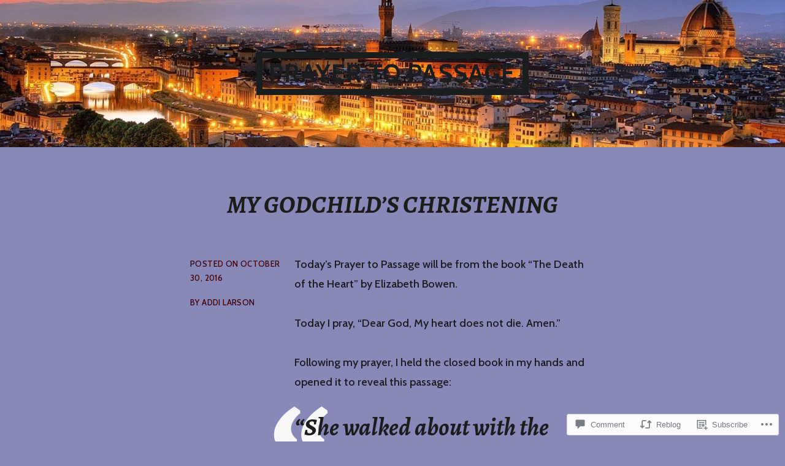

--- FILE ---
content_type: text/html; charset=UTF-8
request_url: https://prayertopassage.com/2016/10/30/october-30/
body_size: 21568
content:
<!DOCTYPE html>
<html lang="en">
<head>
<meta charset="UTF-8">
<meta name="viewport" content="width=device-width, initial-scale=1">
<link rel="profile" href="http://gmpg.org/xfn/11">
<link rel="pingback" href="https://prayertopassage.com/xmlrpc.php">

<title>MY GODCHILD&#8217;S CHRISTENING &#8211; Prayer to Passage</title>
<meta name='robots' content='max-image-preview:large' />

<!-- Async WordPress.com Remote Login -->
<script id="wpcom_remote_login_js">
var wpcom_remote_login_extra_auth = '';
function wpcom_remote_login_remove_dom_node_id( element_id ) {
	var dom_node = document.getElementById( element_id );
	if ( dom_node ) { dom_node.parentNode.removeChild( dom_node ); }
}
function wpcom_remote_login_remove_dom_node_classes( class_name ) {
	var dom_nodes = document.querySelectorAll( '.' + class_name );
	for ( var i = 0; i < dom_nodes.length; i++ ) {
		dom_nodes[ i ].parentNode.removeChild( dom_nodes[ i ] );
	}
}
function wpcom_remote_login_final_cleanup() {
	wpcom_remote_login_remove_dom_node_classes( "wpcom_remote_login_msg" );
	wpcom_remote_login_remove_dom_node_id( "wpcom_remote_login_key" );
	wpcom_remote_login_remove_dom_node_id( "wpcom_remote_login_validate" );
	wpcom_remote_login_remove_dom_node_id( "wpcom_remote_login_js" );
	wpcom_remote_login_remove_dom_node_id( "wpcom_request_access_iframe" );
	wpcom_remote_login_remove_dom_node_id( "wpcom_request_access_styles" );
}

// Watch for messages back from the remote login
window.addEventListener( "message", function( e ) {
	if ( e.origin === "https://r-login.wordpress.com" ) {
		var data = {};
		try {
			data = JSON.parse( e.data );
		} catch( e ) {
			wpcom_remote_login_final_cleanup();
			return;
		}

		if ( data.msg === 'LOGIN' ) {
			// Clean up the login check iframe
			wpcom_remote_login_remove_dom_node_id( "wpcom_remote_login_key" );

			var id_regex = new RegExp( /^[0-9]+$/ );
			var token_regex = new RegExp( /^.*|.*|.*$/ );
			if (
				token_regex.test( data.token )
				&& id_regex.test( data.wpcomid )
			) {
				// We have everything we need to ask for a login
				var script = document.createElement( "script" );
				script.setAttribute( "id", "wpcom_remote_login_validate" );
				script.src = '/remote-login.php?wpcom_remote_login=validate'
					+ '&wpcomid=' + data.wpcomid
					+ '&token=' + encodeURIComponent( data.token )
					+ '&host=' + window.location.protocol
					+ '//' + window.location.hostname
					+ '&postid=14517'
					+ '&is_singular=1';
				document.body.appendChild( script );
			}

			return;
		}

		// Safari ITP, not logged in, so redirect
		if ( data.msg === 'LOGIN-REDIRECT' ) {
			window.location = 'https://wordpress.com/log-in?redirect_to=' + window.location.href;
			return;
		}

		// Safari ITP, storage access failed, remove the request
		if ( data.msg === 'LOGIN-REMOVE' ) {
			var css_zap = 'html { -webkit-transition: margin-top 1s; transition: margin-top 1s; } /* 9001 */ html { margin-top: 0 !important; } * html body { margin-top: 0 !important; } @media screen and ( max-width: 782px ) { html { margin-top: 0 !important; } * html body { margin-top: 0 !important; } }';
			var style_zap = document.createElement( 'style' );
			style_zap.type = 'text/css';
			style_zap.appendChild( document.createTextNode( css_zap ) );
			document.body.appendChild( style_zap );

			var e = document.getElementById( 'wpcom_request_access_iframe' );
			e.parentNode.removeChild( e );

			document.cookie = 'wordpress_com_login_access=denied; path=/; max-age=31536000';

			return;
		}

		// Safari ITP
		if ( data.msg === 'REQUEST_ACCESS' ) {
			console.log( 'request access: safari' );

			// Check ITP iframe enable/disable knob
			if ( wpcom_remote_login_extra_auth !== 'safari_itp_iframe' ) {
				return;
			}

			// If we are in a "private window" there is no ITP.
			var private_window = false;
			try {
				var opendb = window.openDatabase( null, null, null, null );
			} catch( e ) {
				private_window = true;
			}

			if ( private_window ) {
				console.log( 'private window' );
				return;
			}

			var iframe = document.createElement( 'iframe' );
			iframe.id = 'wpcom_request_access_iframe';
			iframe.setAttribute( 'scrolling', 'no' );
			iframe.setAttribute( 'sandbox', 'allow-storage-access-by-user-activation allow-scripts allow-same-origin allow-top-navigation-by-user-activation' );
			iframe.src = 'https://r-login.wordpress.com/remote-login.php?wpcom_remote_login=request_access&origin=' + encodeURIComponent( data.origin ) + '&wpcomid=' + encodeURIComponent( data.wpcomid );

			var css = 'html { -webkit-transition: margin-top 1s; transition: margin-top 1s; } /* 9001 */ html { margin-top: 46px !important; } * html body { margin-top: 46px !important; } @media screen and ( max-width: 660px ) { html { margin-top: 71px !important; } * html body { margin-top: 71px !important; } #wpcom_request_access_iframe { display: block; height: 71px !important; } } #wpcom_request_access_iframe { border: 0px; height: 46px; position: fixed; top: 0; left: 0; width: 100%; min-width: 100%; z-index: 99999; background: #23282d; } ';

			var style = document.createElement( 'style' );
			style.type = 'text/css';
			style.id = 'wpcom_request_access_styles';
			style.appendChild( document.createTextNode( css ) );
			document.body.appendChild( style );

			document.body.appendChild( iframe );
		}

		if ( data.msg === 'DONE' ) {
			wpcom_remote_login_final_cleanup();
		}
	}
}, false );

// Inject the remote login iframe after the page has had a chance to load
// more critical resources
window.addEventListener( "DOMContentLoaded", function( e ) {
	var iframe = document.createElement( "iframe" );
	iframe.style.display = "none";
	iframe.setAttribute( "scrolling", "no" );
	iframe.setAttribute( "id", "wpcom_remote_login_key" );
	iframe.src = "https://r-login.wordpress.com/remote-login.php"
		+ "?wpcom_remote_login=key"
		+ "&origin=aHR0cHM6Ly9wcmF5ZXJ0b3Bhc3NhZ2UuY29t"
		+ "&wpcomid=96306583"
		+ "&time=" + Math.floor( Date.now() / 1000 );
	document.body.appendChild( iframe );
}, false );
</script>
<link rel='dns-prefetch' href='//s0.wp.com' />
<link rel='dns-prefetch' href='//widgets.wp.com' />
<link rel='dns-prefetch' href='//wordpress.com' />
<link rel='dns-prefetch' href='//fonts-api.wp.com' />
<link rel="alternate" type="application/rss+xml" title="Prayer to Passage &raquo; Feed" href="https://prayertopassage.com/feed/" />
<link rel="alternate" type="application/rss+xml" title="Prayer to Passage &raquo; Comments Feed" href="https://prayertopassage.com/comments/feed/" />
<link rel="alternate" type="application/rss+xml" title="Prayer to Passage &raquo; MY GODCHILD&#8217;S CHRISTENING Comments Feed" href="https://prayertopassage.com/2016/10/30/october-30/feed/" />
	<script type="text/javascript">
		/* <![CDATA[ */
		function addLoadEvent(func) {
			var oldonload = window.onload;
			if (typeof window.onload != 'function') {
				window.onload = func;
			} else {
				window.onload = function () {
					oldonload();
					func();
				}
			}
		}
		/* ]]> */
	</script>
	<link crossorigin='anonymous' rel='stylesheet' id='all-css-0-1' href='/wp-content/mu-plugins/likes/jetpack-likes.css?m=1743883414i&cssminify=yes' type='text/css' media='all' />
<style id='wp-emoji-styles-inline-css'>

	img.wp-smiley, img.emoji {
		display: inline !important;
		border: none !important;
		box-shadow: none !important;
		height: 1em !important;
		width: 1em !important;
		margin: 0 0.07em !important;
		vertical-align: -0.1em !important;
		background: none !important;
		padding: 0 !important;
	}
/*# sourceURL=wp-emoji-styles-inline-css */
</style>
<link crossorigin='anonymous' rel='stylesheet' id='all-css-2-1' href='/wp-content/plugins/gutenberg-core/v22.2.0/build/styles/block-library/style.css?m=1764855221i&cssminify=yes' type='text/css' media='all' />
<style id='wp-block-library-inline-css'>
.has-text-align-justify {
	text-align:justify;
}
.has-text-align-justify{text-align:justify;}

/*# sourceURL=wp-block-library-inline-css */
</style><style id='global-styles-inline-css'>
:root{--wp--preset--aspect-ratio--square: 1;--wp--preset--aspect-ratio--4-3: 4/3;--wp--preset--aspect-ratio--3-4: 3/4;--wp--preset--aspect-ratio--3-2: 3/2;--wp--preset--aspect-ratio--2-3: 2/3;--wp--preset--aspect-ratio--16-9: 16/9;--wp--preset--aspect-ratio--9-16: 9/16;--wp--preset--color--black: #000000;--wp--preset--color--cyan-bluish-gray: #abb8c3;--wp--preset--color--white: #ffffff;--wp--preset--color--pale-pink: #f78da7;--wp--preset--color--vivid-red: #cf2e2e;--wp--preset--color--luminous-vivid-orange: #ff6900;--wp--preset--color--luminous-vivid-amber: #fcb900;--wp--preset--color--light-green-cyan: #7bdcb5;--wp--preset--color--vivid-green-cyan: #00d084;--wp--preset--color--pale-cyan-blue: #8ed1fc;--wp--preset--color--vivid-cyan-blue: #0693e3;--wp--preset--color--vivid-purple: #9b51e0;--wp--preset--gradient--vivid-cyan-blue-to-vivid-purple: linear-gradient(135deg,rgb(6,147,227) 0%,rgb(155,81,224) 100%);--wp--preset--gradient--light-green-cyan-to-vivid-green-cyan: linear-gradient(135deg,rgb(122,220,180) 0%,rgb(0,208,130) 100%);--wp--preset--gradient--luminous-vivid-amber-to-luminous-vivid-orange: linear-gradient(135deg,rgb(252,185,0) 0%,rgb(255,105,0) 100%);--wp--preset--gradient--luminous-vivid-orange-to-vivid-red: linear-gradient(135deg,rgb(255,105,0) 0%,rgb(207,46,46) 100%);--wp--preset--gradient--very-light-gray-to-cyan-bluish-gray: linear-gradient(135deg,rgb(238,238,238) 0%,rgb(169,184,195) 100%);--wp--preset--gradient--cool-to-warm-spectrum: linear-gradient(135deg,rgb(74,234,220) 0%,rgb(151,120,209) 20%,rgb(207,42,186) 40%,rgb(238,44,130) 60%,rgb(251,105,98) 80%,rgb(254,248,76) 100%);--wp--preset--gradient--blush-light-purple: linear-gradient(135deg,rgb(255,206,236) 0%,rgb(152,150,240) 100%);--wp--preset--gradient--blush-bordeaux: linear-gradient(135deg,rgb(254,205,165) 0%,rgb(254,45,45) 50%,rgb(107,0,62) 100%);--wp--preset--gradient--luminous-dusk: linear-gradient(135deg,rgb(255,203,112) 0%,rgb(199,81,192) 50%,rgb(65,88,208) 100%);--wp--preset--gradient--pale-ocean: linear-gradient(135deg,rgb(255,245,203) 0%,rgb(182,227,212) 50%,rgb(51,167,181) 100%);--wp--preset--gradient--electric-grass: linear-gradient(135deg,rgb(202,248,128) 0%,rgb(113,206,126) 100%);--wp--preset--gradient--midnight: linear-gradient(135deg,rgb(2,3,129) 0%,rgb(40,116,252) 100%);--wp--preset--font-size--small: 13px;--wp--preset--font-size--medium: 20px;--wp--preset--font-size--large: 36px;--wp--preset--font-size--x-large: 42px;--wp--preset--font-family--albert-sans: 'Albert Sans', sans-serif;--wp--preset--font-family--alegreya: Alegreya, serif;--wp--preset--font-family--arvo: Arvo, serif;--wp--preset--font-family--bodoni-moda: 'Bodoni Moda', serif;--wp--preset--font-family--bricolage-grotesque: 'Bricolage Grotesque', sans-serif;--wp--preset--font-family--cabin: Cabin, sans-serif;--wp--preset--font-family--chivo: Chivo, sans-serif;--wp--preset--font-family--commissioner: Commissioner, sans-serif;--wp--preset--font-family--cormorant: Cormorant, serif;--wp--preset--font-family--courier-prime: 'Courier Prime', monospace;--wp--preset--font-family--crimson-pro: 'Crimson Pro', serif;--wp--preset--font-family--dm-mono: 'DM Mono', monospace;--wp--preset--font-family--dm-sans: 'DM Sans', sans-serif;--wp--preset--font-family--dm-serif-display: 'DM Serif Display', serif;--wp--preset--font-family--domine: Domine, serif;--wp--preset--font-family--eb-garamond: 'EB Garamond', serif;--wp--preset--font-family--epilogue: Epilogue, sans-serif;--wp--preset--font-family--fahkwang: Fahkwang, sans-serif;--wp--preset--font-family--figtree: Figtree, sans-serif;--wp--preset--font-family--fira-sans: 'Fira Sans', sans-serif;--wp--preset--font-family--fjalla-one: 'Fjalla One', sans-serif;--wp--preset--font-family--fraunces: Fraunces, serif;--wp--preset--font-family--gabarito: Gabarito, system-ui;--wp--preset--font-family--ibm-plex-mono: 'IBM Plex Mono', monospace;--wp--preset--font-family--ibm-plex-sans: 'IBM Plex Sans', sans-serif;--wp--preset--font-family--ibarra-real-nova: 'Ibarra Real Nova', serif;--wp--preset--font-family--instrument-serif: 'Instrument Serif', serif;--wp--preset--font-family--inter: Inter, sans-serif;--wp--preset--font-family--josefin-sans: 'Josefin Sans', sans-serif;--wp--preset--font-family--jost: Jost, sans-serif;--wp--preset--font-family--libre-baskerville: 'Libre Baskerville', serif;--wp--preset--font-family--libre-franklin: 'Libre Franklin', sans-serif;--wp--preset--font-family--literata: Literata, serif;--wp--preset--font-family--lora: Lora, serif;--wp--preset--font-family--merriweather: Merriweather, serif;--wp--preset--font-family--montserrat: Montserrat, sans-serif;--wp--preset--font-family--newsreader: Newsreader, serif;--wp--preset--font-family--noto-sans-mono: 'Noto Sans Mono', sans-serif;--wp--preset--font-family--nunito: Nunito, sans-serif;--wp--preset--font-family--open-sans: 'Open Sans', sans-serif;--wp--preset--font-family--overpass: Overpass, sans-serif;--wp--preset--font-family--pt-serif: 'PT Serif', serif;--wp--preset--font-family--petrona: Petrona, serif;--wp--preset--font-family--piazzolla: Piazzolla, serif;--wp--preset--font-family--playfair-display: 'Playfair Display', serif;--wp--preset--font-family--plus-jakarta-sans: 'Plus Jakarta Sans', sans-serif;--wp--preset--font-family--poppins: Poppins, sans-serif;--wp--preset--font-family--raleway: Raleway, sans-serif;--wp--preset--font-family--roboto: Roboto, sans-serif;--wp--preset--font-family--roboto-slab: 'Roboto Slab', serif;--wp--preset--font-family--rubik: Rubik, sans-serif;--wp--preset--font-family--rufina: Rufina, serif;--wp--preset--font-family--sora: Sora, sans-serif;--wp--preset--font-family--source-sans-3: 'Source Sans 3', sans-serif;--wp--preset--font-family--source-serif-4: 'Source Serif 4', serif;--wp--preset--font-family--space-mono: 'Space Mono', monospace;--wp--preset--font-family--syne: Syne, sans-serif;--wp--preset--font-family--texturina: Texturina, serif;--wp--preset--font-family--urbanist: Urbanist, sans-serif;--wp--preset--font-family--work-sans: 'Work Sans', sans-serif;--wp--preset--spacing--20: 0.44rem;--wp--preset--spacing--30: 0.67rem;--wp--preset--spacing--40: 1rem;--wp--preset--spacing--50: 1.5rem;--wp--preset--spacing--60: 2.25rem;--wp--preset--spacing--70: 3.38rem;--wp--preset--spacing--80: 5.06rem;--wp--preset--shadow--natural: 6px 6px 9px rgba(0, 0, 0, 0.2);--wp--preset--shadow--deep: 12px 12px 50px rgba(0, 0, 0, 0.4);--wp--preset--shadow--sharp: 6px 6px 0px rgba(0, 0, 0, 0.2);--wp--preset--shadow--outlined: 6px 6px 0px -3px rgb(255, 255, 255), 6px 6px rgb(0, 0, 0);--wp--preset--shadow--crisp: 6px 6px 0px rgb(0, 0, 0);}:where(.is-layout-flex){gap: 0.5em;}:where(.is-layout-grid){gap: 0.5em;}body .is-layout-flex{display: flex;}.is-layout-flex{flex-wrap: wrap;align-items: center;}.is-layout-flex > :is(*, div){margin: 0;}body .is-layout-grid{display: grid;}.is-layout-grid > :is(*, div){margin: 0;}:where(.wp-block-columns.is-layout-flex){gap: 2em;}:where(.wp-block-columns.is-layout-grid){gap: 2em;}:where(.wp-block-post-template.is-layout-flex){gap: 1.25em;}:where(.wp-block-post-template.is-layout-grid){gap: 1.25em;}.has-black-color{color: var(--wp--preset--color--black) !important;}.has-cyan-bluish-gray-color{color: var(--wp--preset--color--cyan-bluish-gray) !important;}.has-white-color{color: var(--wp--preset--color--white) !important;}.has-pale-pink-color{color: var(--wp--preset--color--pale-pink) !important;}.has-vivid-red-color{color: var(--wp--preset--color--vivid-red) !important;}.has-luminous-vivid-orange-color{color: var(--wp--preset--color--luminous-vivid-orange) !important;}.has-luminous-vivid-amber-color{color: var(--wp--preset--color--luminous-vivid-amber) !important;}.has-light-green-cyan-color{color: var(--wp--preset--color--light-green-cyan) !important;}.has-vivid-green-cyan-color{color: var(--wp--preset--color--vivid-green-cyan) !important;}.has-pale-cyan-blue-color{color: var(--wp--preset--color--pale-cyan-blue) !important;}.has-vivid-cyan-blue-color{color: var(--wp--preset--color--vivid-cyan-blue) !important;}.has-vivid-purple-color{color: var(--wp--preset--color--vivid-purple) !important;}.has-black-background-color{background-color: var(--wp--preset--color--black) !important;}.has-cyan-bluish-gray-background-color{background-color: var(--wp--preset--color--cyan-bluish-gray) !important;}.has-white-background-color{background-color: var(--wp--preset--color--white) !important;}.has-pale-pink-background-color{background-color: var(--wp--preset--color--pale-pink) !important;}.has-vivid-red-background-color{background-color: var(--wp--preset--color--vivid-red) !important;}.has-luminous-vivid-orange-background-color{background-color: var(--wp--preset--color--luminous-vivid-orange) !important;}.has-luminous-vivid-amber-background-color{background-color: var(--wp--preset--color--luminous-vivid-amber) !important;}.has-light-green-cyan-background-color{background-color: var(--wp--preset--color--light-green-cyan) !important;}.has-vivid-green-cyan-background-color{background-color: var(--wp--preset--color--vivid-green-cyan) !important;}.has-pale-cyan-blue-background-color{background-color: var(--wp--preset--color--pale-cyan-blue) !important;}.has-vivid-cyan-blue-background-color{background-color: var(--wp--preset--color--vivid-cyan-blue) !important;}.has-vivid-purple-background-color{background-color: var(--wp--preset--color--vivid-purple) !important;}.has-black-border-color{border-color: var(--wp--preset--color--black) !important;}.has-cyan-bluish-gray-border-color{border-color: var(--wp--preset--color--cyan-bluish-gray) !important;}.has-white-border-color{border-color: var(--wp--preset--color--white) !important;}.has-pale-pink-border-color{border-color: var(--wp--preset--color--pale-pink) !important;}.has-vivid-red-border-color{border-color: var(--wp--preset--color--vivid-red) !important;}.has-luminous-vivid-orange-border-color{border-color: var(--wp--preset--color--luminous-vivid-orange) !important;}.has-luminous-vivid-amber-border-color{border-color: var(--wp--preset--color--luminous-vivid-amber) !important;}.has-light-green-cyan-border-color{border-color: var(--wp--preset--color--light-green-cyan) !important;}.has-vivid-green-cyan-border-color{border-color: var(--wp--preset--color--vivid-green-cyan) !important;}.has-pale-cyan-blue-border-color{border-color: var(--wp--preset--color--pale-cyan-blue) !important;}.has-vivid-cyan-blue-border-color{border-color: var(--wp--preset--color--vivid-cyan-blue) !important;}.has-vivid-purple-border-color{border-color: var(--wp--preset--color--vivid-purple) !important;}.has-vivid-cyan-blue-to-vivid-purple-gradient-background{background: var(--wp--preset--gradient--vivid-cyan-blue-to-vivid-purple) !important;}.has-light-green-cyan-to-vivid-green-cyan-gradient-background{background: var(--wp--preset--gradient--light-green-cyan-to-vivid-green-cyan) !important;}.has-luminous-vivid-amber-to-luminous-vivid-orange-gradient-background{background: var(--wp--preset--gradient--luminous-vivid-amber-to-luminous-vivid-orange) !important;}.has-luminous-vivid-orange-to-vivid-red-gradient-background{background: var(--wp--preset--gradient--luminous-vivid-orange-to-vivid-red) !important;}.has-very-light-gray-to-cyan-bluish-gray-gradient-background{background: var(--wp--preset--gradient--very-light-gray-to-cyan-bluish-gray) !important;}.has-cool-to-warm-spectrum-gradient-background{background: var(--wp--preset--gradient--cool-to-warm-spectrum) !important;}.has-blush-light-purple-gradient-background{background: var(--wp--preset--gradient--blush-light-purple) !important;}.has-blush-bordeaux-gradient-background{background: var(--wp--preset--gradient--blush-bordeaux) !important;}.has-luminous-dusk-gradient-background{background: var(--wp--preset--gradient--luminous-dusk) !important;}.has-pale-ocean-gradient-background{background: var(--wp--preset--gradient--pale-ocean) !important;}.has-electric-grass-gradient-background{background: var(--wp--preset--gradient--electric-grass) !important;}.has-midnight-gradient-background{background: var(--wp--preset--gradient--midnight) !important;}.has-small-font-size{font-size: var(--wp--preset--font-size--small) !important;}.has-medium-font-size{font-size: var(--wp--preset--font-size--medium) !important;}.has-large-font-size{font-size: var(--wp--preset--font-size--large) !important;}.has-x-large-font-size{font-size: var(--wp--preset--font-size--x-large) !important;}.has-albert-sans-font-family{font-family: var(--wp--preset--font-family--albert-sans) !important;}.has-alegreya-font-family{font-family: var(--wp--preset--font-family--alegreya) !important;}.has-arvo-font-family{font-family: var(--wp--preset--font-family--arvo) !important;}.has-bodoni-moda-font-family{font-family: var(--wp--preset--font-family--bodoni-moda) !important;}.has-bricolage-grotesque-font-family{font-family: var(--wp--preset--font-family--bricolage-grotesque) !important;}.has-cabin-font-family{font-family: var(--wp--preset--font-family--cabin) !important;}.has-chivo-font-family{font-family: var(--wp--preset--font-family--chivo) !important;}.has-commissioner-font-family{font-family: var(--wp--preset--font-family--commissioner) !important;}.has-cormorant-font-family{font-family: var(--wp--preset--font-family--cormorant) !important;}.has-courier-prime-font-family{font-family: var(--wp--preset--font-family--courier-prime) !important;}.has-crimson-pro-font-family{font-family: var(--wp--preset--font-family--crimson-pro) !important;}.has-dm-mono-font-family{font-family: var(--wp--preset--font-family--dm-mono) !important;}.has-dm-sans-font-family{font-family: var(--wp--preset--font-family--dm-sans) !important;}.has-dm-serif-display-font-family{font-family: var(--wp--preset--font-family--dm-serif-display) !important;}.has-domine-font-family{font-family: var(--wp--preset--font-family--domine) !important;}.has-eb-garamond-font-family{font-family: var(--wp--preset--font-family--eb-garamond) !important;}.has-epilogue-font-family{font-family: var(--wp--preset--font-family--epilogue) !important;}.has-fahkwang-font-family{font-family: var(--wp--preset--font-family--fahkwang) !important;}.has-figtree-font-family{font-family: var(--wp--preset--font-family--figtree) !important;}.has-fira-sans-font-family{font-family: var(--wp--preset--font-family--fira-sans) !important;}.has-fjalla-one-font-family{font-family: var(--wp--preset--font-family--fjalla-one) !important;}.has-fraunces-font-family{font-family: var(--wp--preset--font-family--fraunces) !important;}.has-gabarito-font-family{font-family: var(--wp--preset--font-family--gabarito) !important;}.has-ibm-plex-mono-font-family{font-family: var(--wp--preset--font-family--ibm-plex-mono) !important;}.has-ibm-plex-sans-font-family{font-family: var(--wp--preset--font-family--ibm-plex-sans) !important;}.has-ibarra-real-nova-font-family{font-family: var(--wp--preset--font-family--ibarra-real-nova) !important;}.has-instrument-serif-font-family{font-family: var(--wp--preset--font-family--instrument-serif) !important;}.has-inter-font-family{font-family: var(--wp--preset--font-family--inter) !important;}.has-josefin-sans-font-family{font-family: var(--wp--preset--font-family--josefin-sans) !important;}.has-jost-font-family{font-family: var(--wp--preset--font-family--jost) !important;}.has-libre-baskerville-font-family{font-family: var(--wp--preset--font-family--libre-baskerville) !important;}.has-libre-franklin-font-family{font-family: var(--wp--preset--font-family--libre-franklin) !important;}.has-literata-font-family{font-family: var(--wp--preset--font-family--literata) !important;}.has-lora-font-family{font-family: var(--wp--preset--font-family--lora) !important;}.has-merriweather-font-family{font-family: var(--wp--preset--font-family--merriweather) !important;}.has-montserrat-font-family{font-family: var(--wp--preset--font-family--montserrat) !important;}.has-newsreader-font-family{font-family: var(--wp--preset--font-family--newsreader) !important;}.has-noto-sans-mono-font-family{font-family: var(--wp--preset--font-family--noto-sans-mono) !important;}.has-nunito-font-family{font-family: var(--wp--preset--font-family--nunito) !important;}.has-open-sans-font-family{font-family: var(--wp--preset--font-family--open-sans) !important;}.has-overpass-font-family{font-family: var(--wp--preset--font-family--overpass) !important;}.has-pt-serif-font-family{font-family: var(--wp--preset--font-family--pt-serif) !important;}.has-petrona-font-family{font-family: var(--wp--preset--font-family--petrona) !important;}.has-piazzolla-font-family{font-family: var(--wp--preset--font-family--piazzolla) !important;}.has-playfair-display-font-family{font-family: var(--wp--preset--font-family--playfair-display) !important;}.has-plus-jakarta-sans-font-family{font-family: var(--wp--preset--font-family--plus-jakarta-sans) !important;}.has-poppins-font-family{font-family: var(--wp--preset--font-family--poppins) !important;}.has-raleway-font-family{font-family: var(--wp--preset--font-family--raleway) !important;}.has-roboto-font-family{font-family: var(--wp--preset--font-family--roboto) !important;}.has-roboto-slab-font-family{font-family: var(--wp--preset--font-family--roboto-slab) !important;}.has-rubik-font-family{font-family: var(--wp--preset--font-family--rubik) !important;}.has-rufina-font-family{font-family: var(--wp--preset--font-family--rufina) !important;}.has-sora-font-family{font-family: var(--wp--preset--font-family--sora) !important;}.has-source-sans-3-font-family{font-family: var(--wp--preset--font-family--source-sans-3) !important;}.has-source-serif-4-font-family{font-family: var(--wp--preset--font-family--source-serif-4) !important;}.has-space-mono-font-family{font-family: var(--wp--preset--font-family--space-mono) !important;}.has-syne-font-family{font-family: var(--wp--preset--font-family--syne) !important;}.has-texturina-font-family{font-family: var(--wp--preset--font-family--texturina) !important;}.has-urbanist-font-family{font-family: var(--wp--preset--font-family--urbanist) !important;}.has-work-sans-font-family{font-family: var(--wp--preset--font-family--work-sans) !important;}
/*# sourceURL=global-styles-inline-css */
</style>

<style id='classic-theme-styles-inline-css'>
/*! This file is auto-generated */
.wp-block-button__link{color:#fff;background-color:#32373c;border-radius:9999px;box-shadow:none;text-decoration:none;padding:calc(.667em + 2px) calc(1.333em + 2px);font-size:1.125em}.wp-block-file__button{background:#32373c;color:#fff;text-decoration:none}
/*# sourceURL=/wp-includes/css/classic-themes.min.css */
</style>
<link crossorigin='anonymous' rel='stylesheet' id='all-css-4-1' href='/_static/??-eJx9jksOwjAMRC9EcCsEFQvEUVA+FqTUSRQ77fVxVbEBxMaSZ+bZA0sxPifBJEDNlKndY2LwuaLqVKyAJghDtDghaWzvmXfwG1uKMsa5UpHZ6KTYyMhDQf7HjSjF+qdRaTuxGcAtvb3bjCnkCrZJJisS/RcFXD24FqcAM1ann1VcK/Pnvna50qUfTl3XH8+HYXwBNR1jhQ==&cssminify=yes' type='text/css' media='all' />
<link rel='stylesheet' id='verbum-gutenberg-css-css' href='https://widgets.wp.com/verbum-block-editor/block-editor.css?ver=1738686361' media='all' />
<link crossorigin='anonymous' rel='stylesheet' id='all-css-6-1' href='/_static/??/wp-content/mu-plugins/comment-likes/css/comment-likes.css,/i/noticons/noticons.css,/wp-content/themes/pub/argent/style.css?m=1741693321j&cssminify=yes' type='text/css' media='all' />
<style id='argent-style-inline-css'>
.site-branding { background-image: url(https://prayertopassage.com/wp-content/uploads/2015/08/image2.jpg); }
/*# sourceURL=argent-style-inline-css */
</style>
<link rel='stylesheet' id='argent-fonts-css' href='https://fonts-api.wp.com/css?family=Cabin%3A500%2C700%2C500italic%2C700italic%7CAlegreya%3A400%2C700%2C400italic%2C700italic&#038;subset=latin%2Clatin-ext' media='all' />
<link crossorigin='anonymous' rel='stylesheet' id='all-css-8-1' href='/_static/??-eJx9jtEKAiEQRX8oG6rdlh6iTwl3mMxNR3GUpb9PoQej6O2e4Z7LwBoVBs7EGXxR0RVjWWChHDU+3gxSGK6WEQwxJVsF+R23KLKBbjPfyZNALDPoZNqlzUh+OlJrxOC/jO6LRLMLpkYDtdXhP8lQUC6gzjbwB6ib0zY19eLPu2k87KfTcRiXFy42YNM=&cssminify=yes' type='text/css' media='all' />
<link crossorigin='anonymous' rel='stylesheet' id='print-css-9-1' href='/wp-content/mu-plugins/global-print/global-print.css?m=1465851035i&cssminify=yes' type='text/css' media='print' />
<style id='jetpack-global-styles-frontend-style-inline-css'>
:root { --font-headings: unset; --font-base: unset; --font-headings-default: -apple-system,BlinkMacSystemFont,"Segoe UI",Roboto,Oxygen-Sans,Ubuntu,Cantarell,"Helvetica Neue",sans-serif; --font-base-default: -apple-system,BlinkMacSystemFont,"Segoe UI",Roboto,Oxygen-Sans,Ubuntu,Cantarell,"Helvetica Neue",sans-serif;}
/*# sourceURL=jetpack-global-styles-frontend-style-inline-css */
</style>
<link crossorigin='anonymous' rel='stylesheet' id='all-css-12-1' href='/_static/??-eJyNjcsKAjEMRX/IGtQZBxfip0hMS9sxTYppGfx7H7gRN+7ugcs5sFRHKi1Ig9Jd5R6zGMyhVaTrh8G6QFHfORhYwlvw6P39PbPENZmt4G/ROQuBKWVkxxrVvuBH1lIoz2waILJekF+HUzlupnG3nQ77YZwfuRJIaQ==&cssminify=yes' type='text/css' media='all' />
<script type="text/javascript" id="wpcom-actionbar-placeholder-js-extra">
/* <![CDATA[ */
var actionbardata = {"siteID":"96306583","postID":"14517","siteURL":"https://prayertopassage.com","xhrURL":"https://prayertopassage.com/wp-admin/admin-ajax.php","nonce":"bdae942ed4","isLoggedIn":"","statusMessage":"","subsEmailDefault":"instantly","proxyScriptUrl":"https://s0.wp.com/wp-content/js/wpcom-proxy-request.js?m=1513050504i&amp;ver=20211021","shortlink":"https://wp.me/p6w5JZ-3M9","i18n":{"followedText":"New posts from this site will now appear in your \u003Ca href=\"https://wordpress.com/reader\"\u003EReader\u003C/a\u003E","foldBar":"Collapse this bar","unfoldBar":"Expand this bar","shortLinkCopied":"Shortlink copied to clipboard."}};
//# sourceURL=wpcom-actionbar-placeholder-js-extra
/* ]]> */
</script>
<script type="text/javascript" id="jetpack-mu-wpcom-settings-js-before">
/* <![CDATA[ */
var JETPACK_MU_WPCOM_SETTINGS = {"assetsUrl":"https://s0.wp.com/wp-content/mu-plugins/jetpack-mu-wpcom-plugin/sun/jetpack_vendor/automattic/jetpack-mu-wpcom/src/build/"};
//# sourceURL=jetpack-mu-wpcom-settings-js-before
/* ]]> */
</script>
<script crossorigin='anonymous' type='text/javascript'  src='/_static/??-eJzTLy/QTc7PK0nNK9HPKtYvyinRLSjKr6jUyyrW0QfKZeYl55SmpBaDJLMKS1OLKqGUXm5mHkFFurmZ6UWJJalQxfa5tobmRgamxgZmFpZZACbyLJI='></script>
<script type="text/javascript" id="rlt-proxy-js-after">
/* <![CDATA[ */
	rltInitialize( {"token":null,"iframeOrigins":["https:\/\/widgets.wp.com"]} );
//# sourceURL=rlt-proxy-js-after
/* ]]> */
</script>
<link rel="EditURI" type="application/rsd+xml" title="RSD" href="https://prayertopassage.wordpress.com/xmlrpc.php?rsd" />
<meta name="generator" content="WordPress.com" />
<link rel="canonical" href="https://prayertopassage.com/2016/10/30/october-30/" />
<link rel='shortlink' href='https://wp.me/p6w5JZ-3M9' />
<link rel="alternate" type="application/json+oembed" href="https://public-api.wordpress.com/oembed/?format=json&amp;url=https%3A%2F%2Fprayertopassage.com%2F2016%2F10%2F30%2Foctober-30%2F&amp;for=wpcom-auto-discovery" /><link rel="alternate" type="application/xml+oembed" href="https://public-api.wordpress.com/oembed/?format=xml&amp;url=https%3A%2F%2Fprayertopassage.com%2F2016%2F10%2F30%2Foctober-30%2F&amp;for=wpcom-auto-discovery" />
<!-- Jetpack Open Graph Tags -->
<meta property="og:type" content="article" />
<meta property="og:title" content="MY GODCHILD&#8217;S CHRISTENING" />
<meta property="og:url" content="https://prayertopassage.com/2016/10/30/october-30/" />
<meta property="og:description" content="Today&#8217;s Prayer to Passage will be from the book &#8220;The Death of the Heart&#8221; by Elizabeth Bowen. Today I pray, &#8220;Dear God, My heart does not die. Amen.&#8221; Following my prayer…" />
<meta property="article:published_time" content="2016-10-30T04:41:02+00:00" />
<meta property="article:modified_time" content="2016-11-07T11:32:24+00:00" />
<meta property="og:site_name" content="Prayer to Passage" />
<meta property="og:image" content="https://s0.wp.com/i/blank.jpg?m=1383295312i" />
<meta property="og:image:width" content="200" />
<meta property="og:image:height" content="200" />
<meta property="og:image:alt" content="" />
<meta property="og:locale" content="en_US" />
<meta property="article:publisher" content="https://www.facebook.com/WordPresscom" />
<meta name="twitter:text:title" content="MY GODCHILD&#8217;S CHRISTENING" />
<meta name="twitter:card" content="summary" />

<!-- End Jetpack Open Graph Tags -->
<link rel="shortcut icon" type="image/x-icon" href="https://s0.wp.com/i/favicon.ico?m=1713425267i" sizes="16x16 24x24 32x32 48x48" />
<link rel="icon" type="image/x-icon" href="https://s0.wp.com/i/favicon.ico?m=1713425267i" sizes="16x16 24x24 32x32 48x48" />
<link rel="apple-touch-icon" href="https://s0.wp.com/i/webclip.png?m=1713868326i" />
<link rel='openid.server' href='https://prayertopassage.com/?openidserver=1' />
<link rel='openid.delegate' href='https://prayertopassage.com/' />
<link rel="search" type="application/opensearchdescription+xml" href="https://prayertopassage.com/osd.xml" title="Prayer to Passage" />
<link rel="search" type="application/opensearchdescription+xml" href="https://s1.wp.com/opensearch.xml" title="WordPress.com" />
<meta name="theme-color" content="#8888b9" />
<style type="text/css">.recentcomments a{display:inline !important;padding:0 !important;margin:0 !important;}</style>		<style type="text/css">
			.recentcomments a {
				display: inline !important;
				padding: 0 !important;
				margin: 0 !important;
			}

			table.recentcommentsavatartop img.avatar, table.recentcommentsavatarend img.avatar {
				border: 0px;
				margin: 0;
			}

			table.recentcommentsavatartop a, table.recentcommentsavatarend a {
				border: 0px !important;
				background-color: transparent !important;
			}

			td.recentcommentsavatarend, td.recentcommentsavatartop {
				padding: 0px 0px 1px 0px;
				margin: 0px;
			}

			td.recentcommentstextend {
				border: none !important;
				padding: 0px 0px 2px 10px;
			}

			.rtl td.recentcommentstextend {
				padding: 0px 10px 2px 0px;
			}

			td.recentcommentstexttop {
				border: none;
				padding: 0px 0px 0px 10px;
			}

			.rtl td.recentcommentstexttop {
				padding: 0px 10px 0px 0px;
			}
		</style>
		<meta name="description" content="Today&#039;s Prayer to Passage will be from the book &quot;The Death of the Heart&quot; by Elizabeth Bowen. Today I pray, &quot;Dear God, My heart does not die. Amen.&quot; Following my prayer, I held the closed book in my hands and opened it to reveal this passage: &quot;She walked about with the rather fated expression you&hellip;" />
<style type="text/css" id="custom-background-css">
body.custom-background { background-color: #8888b9; }
</style>
	<style type="text/css" id="custom-colors-css">    .main-navigation ul ul {
        background: #222;
    }
    .main-navigation div>ul>li>ul::before {
        border-color: transparent transparent #222;
    }
    @media screen and (max-width: 768px) {
        .main-navigation ul ul {
            background: transparent;
        }
    }
.entry-meta a:hover { color: #1C1C1C;}
blockquote:before { color: #d8d8d8;}
blockquote:before { color: rgba( 216, 216, 216, 0.35 );}
body { background-color: #8888b9;}
.main-navigation a,
            .main-navigation ul ul li,
            .main-navigation ul ul a,
            .menu-toggle { color: #2E2E50;}
.main-navigation a:hover,
            .main-navigation ul ul :hover > a,
            .main-navigation ul > .focus > a { color: #000000;}
.menu-toggle { border-color: #2E2E50;}
.menu-toggle:hover, .menu-toggle:active, .menu-toggle:focus { border-color: #2E2E50;}
.menu-toggle:hover, .menu-toggle:active, .menu-toggle:focus { color: #2E2E50;}
.site-footer a:hover { color: #8888B9;}
.widget-area,
            .widget-title,
            .widget-area a,
            .site-footer { color: #2E2E50;}
.widget button:hover,
            .widget input[type="button"]:hover,
            .widget input[type="submit"]:hover { color: #49497D;}
.widget button:hover,
            .widget input[type="button"]:hover,
            .widget input[type="submit"]:hover { border-color: #49497D;}
.widget .milestone-countdown { color: #000000;}
.widget .milestone-header { color: #FFFFFF;}
body { color: #1C1C1C;}
.site-info, .site-info a { color: #303030;}
a { color: #420006;}
.home .page-content:after { color: #420006;}
.entry-meta, .entry-meta a, .comment-metadata, .comment-edit-link, .wp-caption-text { color: #420006;}
.site-main .comment-navigation,
            .site-main .posts-navigation,
            .site-main .post-navigation { color: #420006;}
button,
            input[type="button"],
            input[type="reset"],
            input[type="submit"],
            #infinite-handle span { border-color: #420006;}
button,
            input[type="button"],
            input[type="reset"],
            input[type="submit"],
            #infinite-handle span { color: #420006;}
input[type="text"],
            input[type="email"],
            input[type="url"],
            input[type="password"],
            input[type="search"],
            textarea { border-color: #420006;}
.widget .milestone-header { background-color: #A00D20;}
.widget .milestone-countdown { border-color: #A00D20;}
.widget button,
            .widget input[type="button"],
            .widget input[type="submit"] { color: #A00D20;}
.widget button,
            .widget input[type="button"],
            .widget input[type="submit"] { border-color: #A00D20;}
a:hover,
            a:focus,
            a:active { color: #191D1E;}
.site-branding { background-color: #9da4a8;}
.site-branding { background-color: rgba( 157, 164, 168, 0.15 );}
.site-footer, .main-navigation { background-color: #9da4a8;}
.main-navigation ul ul { background-color: #A4AAAE;}
.main-navigation div>ul>li>ul::before { border-bottom-color: #A4AAAE;}
td, th,
            .entry-content a:hover,
            .page-content a:hover { border-bottom-color: #191D1E;}
.project-image { background-color: #191D1E;}
.site-title a { color: #191D1E;}
.entry-title a, .read-more { color: #191D1E;}
button:hover,
            input[type="button"]:hover,
            input[type="reset"]:hover,
            input[type="submit"]:hover,
            #infinite-handle span:hover { border-color: #191D1E;}
button:hover,
            input[type="button"]:hover,
            input[type="reset"]:hover,
            input[type="submit"]:hover,
            #infinite-handle span:hover { color: #191D1E;}
input[type="text"]:focus,
            input[type="email"]:focus,
            input[type="url"]:focus,
            input[type="password"]:focus,
            input[type="search"]:focus,
            textarea:focus { border-color: #191D1E;}
.footer-widget-area { background-color: #cccccc;}
</style>
</head>

<body class="wp-singular post-template-default single single-post postid-14517 single-format-standard custom-background wp-theme-pubargent customizer-styles-applied without-featured-image jetpack-reblog-enabled custom-colors">
<div id="page" class="hfeed site">
	<a class="skip-link screen-reader-text" href="#content">Skip to content</a>

	<header id="masthead" class="site-header" role="banner">

		<nav id="site-navigation" class="main-navigation" role="navigation">
			<button class="menu-toggle" aria-controls="primary-menu" aria-expanded="false">Menu</button>
					</nav><!-- #site-navigation -->

		<div class="site-branding">
			<h1 class="site-title"><a href="https://prayertopassage.com/" rel="home">Prayer to Passage</a></h1>
			<h2 class="site-description">With one accord, God guides us to our entries.</h2>
		</div><!-- .site-branding -->

	</header><!-- #masthead -->

	<div id="content" class="site-content">

	<div id="primary" class="content-area">
		<main id="main" class="site-main" role="main">

		
			
<article id="post-14517" class="post-14517 post type-post status-publish format-standard hentry category-uncategorized">
	<header class="entry-header">
		<h1 class="entry-title">MY GODCHILD&#8217;S CHRISTENING</h1>
	</header><!-- .entry-header -->

		<div class="entry-body">
		<div class="entry-meta">
			<span class="posted-on">Posted on <a href="https://prayertopassage.com/2016/10/30/october-30/" rel="bookmark"><time class="entry-date published" datetime="2016-10-30T04:41:02+00:00">October 30, 2016</time><time class="updated" datetime="2016-11-07T11:32:24+00:00">November 7, 2016</time></a></span><span class="byline"> by <span class="author vcard"><a class="url fn n" href="https://prayertopassage.com/author/addilarson/">Addi Larson</a></span></span>					</div><!-- .entry-meta -->

		<div class="entry-content">
			<p>Today&#8217;s Prayer to Passage will be from the book &#8220;The Death of the Heart&#8221; by Elizabeth Bowen.</p>
<p>Today I pray, &#8220;Dear God, My heart does not die. Amen.&#8221;</p>
<p>Following my prayer, I held the closed book in my hands and opened it to reveal this passage:</p>
<blockquote><p>&#8220;She walked about with the rather fated expression you see in photographs of girls who have subsequently been murdered, but nothing so far had happened to her.&#8221;<br />
&#8212;ELIZABETH BOWEN</p></blockquote>
<p>This has been my month. Nothing so far has happened to me. I have only changed residence. Yet my heart resides wherever I am. And I am powerful.</p>
<p>Today was the Christening celebration of my Godchild, Soren. He is so beautiful and perfect. I cherish and adore him. I will spend the rest of my life praying for him. Because nothing so far has happened to me. My heart resides in Soren. My heart resides in God. My heart resides in me. And I am powerful.</p>
<div id="jp-post-flair" class="sharedaddy sd-like-enabled sd-sharing-enabled"><div class="sharedaddy sd-sharing-enabled"><div class="robots-nocontent sd-block sd-social sd-social-icon-text sd-sharing"><h3 class="sd-title">Share this:</h3><div class="sd-content"><ul><li class="share-twitter"><a rel="nofollow noopener noreferrer"
				data-shared="sharing-twitter-14517"
				class="share-twitter sd-button share-icon"
				href="https://prayertopassage.com/2016/10/30/october-30/?share=twitter"
				target="_blank"
				aria-labelledby="sharing-twitter-14517"
				>
				<span id="sharing-twitter-14517" hidden>Click to share on X (Opens in new window)</span>
				<span>X</span>
			</a></li><li class="share-facebook"><a rel="nofollow noopener noreferrer"
				data-shared="sharing-facebook-14517"
				class="share-facebook sd-button share-icon"
				href="https://prayertopassage.com/2016/10/30/october-30/?share=facebook"
				target="_blank"
				aria-labelledby="sharing-facebook-14517"
				>
				<span id="sharing-facebook-14517" hidden>Click to share on Facebook (Opens in new window)</span>
				<span>Facebook</span>
			</a></li><li class="share-end"></li></ul></div></div></div><div class='sharedaddy sd-block sd-like jetpack-likes-widget-wrapper jetpack-likes-widget-unloaded' id='like-post-wrapper-96306583-14517-6964229b3e31b' data-src='//widgets.wp.com/likes/index.html?ver=20260111#blog_id=96306583&amp;post_id=14517&amp;origin=prayertopassage.wordpress.com&amp;obj_id=96306583-14517-6964229b3e31b&amp;domain=prayertopassage.com' data-name='like-post-frame-96306583-14517-6964229b3e31b' data-title='Like or Reblog'><div class='likes-widget-placeholder post-likes-widget-placeholder' style='height: 55px;'><span class='button'><span>Like</span></span> <span class='loading'>Loading...</span></div><span class='sd-text-color'></span><a class='sd-link-color'></a></div></div>		</div><!-- .entry-content -->
	</div><!-- .entry-body -->
</article><!-- #post-## -->

			
<div id="comments" class="comments-area">

	
	
	
		<div id="respond" class="comment-respond">
		<h3 id="reply-title" class="comment-reply-title">Leave a comment <small><a rel="nofollow" id="cancel-comment-reply-link" href="/2016/10/30/october-30/#respond" style="display:none;">Cancel reply</a></small></h3><form action="https://prayertopassage.com/wp-comments-post.php" method="post" id="commentform" class="comment-form">


<div class="comment-form__verbum transparent"></div><div class="verbum-form-meta"><input type='hidden' name='comment_post_ID' value='14517' id='comment_post_ID' />
<input type='hidden' name='comment_parent' id='comment_parent' value='0' />

			<input type="hidden" name="highlander_comment_nonce" id="highlander_comment_nonce" value="6084eeee9e" />
			<input type="hidden" name="verbum_show_subscription_modal" value="" /></div><p style="display: none;"><input type="hidden" id="akismet_comment_nonce" name="akismet_comment_nonce" value="fe06d15df1" /></p><p style="display: none !important;" class="akismet-fields-container" data-prefix="ak_"><label>&#916;<textarea name="ak_hp_textarea" cols="45" rows="8" maxlength="100"></textarea></label><input type="hidden" id="ak_js_1" name="ak_js" value="161"/><script type="text/javascript">
/* <![CDATA[ */
document.getElementById( "ak_js_1" ).setAttribute( "value", ( new Date() ).getTime() );
/* ]]> */
</script>
</p></form>	</div><!-- #respond -->
	
</div><!-- #comments -->

			
	<nav class="navigation post-navigation" aria-label="Posts">
		<h2 class="screen-reader-text">Post navigation</h2>
		<div class="nav-links"><div class="nav-previous"><a href="https://prayertopassage.com/2016/10/29/october-29/" rel="prev">POWER: &#8220;TO BE ABLE&nbsp;TO&#8221;</a></div><div class="nav-next"><a href="https://prayertopassage.com/2016/10/31/you-could-have-been-the-king/" rel="next">YOU&#8217;D BE A&nbsp;KING</a></div></div>
	</nav>
		
		</main><!-- #main -->
	</div><!-- #primary -->


<div id="secondary" class="footer-widget-area" role="complementary">
	<div class="widget-wrapper">
				<div id="widget-area-1" class="widget-area">
			<aside id="search-2" class="widget widget_search"><form role="search" method="get" class="search-form" action="https://prayertopassage.com/">
				<label>
					<span class="screen-reader-text">Search for:</span>
					<input type="search" class="search-field" placeholder="Search &hellip;" value="" name="s" />
				</label>
				<input type="submit" class="search-submit" value="Search" />
			</form></aside>
		<aside id="recent-posts-2" class="widget widget_recent_entries">
		<h1 class="widget-title">Recent Posts</h1>
		<ul>
											<li>
					<a href="https://prayertopassage.com/2020/08/24/the-scholarly-freedom-of-divine-feminine-seductiveness/">THE SCHOLARLY FREEDOM OF DIVINE FEMININE&nbsp;SEDUCTIVENESS</a>
									</li>
											<li>
					<a href="https://prayertopassage.com/2020/05/24/day-on-knocknarea/">DAY ON KNOCKNAREA</a>
									</li>
											<li>
					<a href="https://prayertopassage.com/2019/09/29/light-still-channeling-after-all-this-year/">LIGHT: STILL CHANNELING AFTER ALL THIS&nbsp;YEAR</a>
									</li>
											<li>
					<a href="https://prayertopassage.com/2019/08/25/light-where-good-is-grown/">LIGHT:  WHERE GOOD IS&nbsp;GROWN</a>
									</li>
											<li>
					<a href="https://prayertopassage.com/2019/08/16/light-blogging-on-fridays/">LIGHT: BLOGGING ON&nbsp;FRIDAYS</a>
									</li>
					</ul>

		</aside><aside id="recent-comments-2" class="widget widget_recent_comments"><h1 class="widget-title">Recent Comments</h1>				<table class="recentcommentsavatar" cellspacing="0" cellpadding="0" border="0">
					<tr><td title="Ligaya" class="recentcommentsavatartop" style="height:48px; width:48px;"><img referrerpolicy="no-referrer" alt='Ligaya&#039;s avatar' src='https://1.gravatar.com/avatar/17874d3641812ffa873e5dccdb9209799a3e0547250b6481eb3734c59903058f?s=48&#038;d=identicon&#038;r=G' srcset='https://1.gravatar.com/avatar/17874d3641812ffa873e5dccdb9209799a3e0547250b6481eb3734c59903058f?s=48&#038;d=identicon&#038;r=G 1x, https://1.gravatar.com/avatar/17874d3641812ffa873e5dccdb9209799a3e0547250b6481eb3734c59903058f?s=72&#038;d=identicon&#038;r=G 1.5x, https://1.gravatar.com/avatar/17874d3641812ffa873e5dccdb9209799a3e0547250b6481eb3734c59903058f?s=96&#038;d=identicon&#038;r=G 2x, https://1.gravatar.com/avatar/17874d3641812ffa873e5dccdb9209799a3e0547250b6481eb3734c59903058f?s=144&#038;d=identicon&#038;r=G 3x, https://1.gravatar.com/avatar/17874d3641812ffa873e5dccdb9209799a3e0547250b6481eb3734c59903058f?s=192&#038;d=identicon&#038;r=G 4x' class='avatar avatar-48' height='48' width='48' loading='lazy' decoding='async' /></td><td class="recentcommentstexttop" style="">Ligaya on <a href="https://prayertopassage.com/2015/09/23/your-wish-is-my-command/comment-page-1/#comment-520">YOUR WISH IS MY&nbsp;COMMAND</a></td></tr><tr><td title="Matthew Olson" class="recentcommentsavatarend" style="height:48px; width:48px;"><img referrerpolicy="no-referrer" alt='Matthew Olson&#039;s avatar' src='https://0.gravatar.com/avatar/c654ba19e63d02154c30147c3ea12db22684cd33b0b50ce723f5c339917a110d?s=48&#038;d=identicon&#038;r=G' srcset='https://0.gravatar.com/avatar/c654ba19e63d02154c30147c3ea12db22684cd33b0b50ce723f5c339917a110d?s=48&#038;d=identicon&#038;r=G 1x, https://0.gravatar.com/avatar/c654ba19e63d02154c30147c3ea12db22684cd33b0b50ce723f5c339917a110d?s=72&#038;d=identicon&#038;r=G 1.5x, https://0.gravatar.com/avatar/c654ba19e63d02154c30147c3ea12db22684cd33b0b50ce723f5c339917a110d?s=96&#038;d=identicon&#038;r=G 2x, https://0.gravatar.com/avatar/c654ba19e63d02154c30147c3ea12db22684cd33b0b50ce723f5c339917a110d?s=144&#038;d=identicon&#038;r=G 3x, https://0.gravatar.com/avatar/c654ba19e63d02154c30147c3ea12db22684cd33b0b50ce723f5c339917a110d?s=192&#038;d=identicon&#038;r=G 4x' class='avatar avatar-48' height='48' width='48' loading='lazy' decoding='async' /></td><td class="recentcommentstextend" style="">Matthew Olson on <a href="https://prayertopassage.com/2016/06/18/a-benediction-of-love/comment-page-1/#comment-500">A BENEDICTION OF&nbsp;LOVE</a></td></tr><tr><td title="Matthew Olson" class="recentcommentsavatarend" style="height:48px; width:48px;"><img referrerpolicy="no-referrer" alt='Matthew Olson&#039;s avatar' src='https://0.gravatar.com/avatar/c654ba19e63d02154c30147c3ea12db22684cd33b0b50ce723f5c339917a110d?s=48&#038;d=identicon&#038;r=G' srcset='https://0.gravatar.com/avatar/c654ba19e63d02154c30147c3ea12db22684cd33b0b50ce723f5c339917a110d?s=48&#038;d=identicon&#038;r=G 1x, https://0.gravatar.com/avatar/c654ba19e63d02154c30147c3ea12db22684cd33b0b50ce723f5c339917a110d?s=72&#038;d=identicon&#038;r=G 1.5x, https://0.gravatar.com/avatar/c654ba19e63d02154c30147c3ea12db22684cd33b0b50ce723f5c339917a110d?s=96&#038;d=identicon&#038;r=G 2x, https://0.gravatar.com/avatar/c654ba19e63d02154c30147c3ea12db22684cd33b0b50ce723f5c339917a110d?s=144&#038;d=identicon&#038;r=G 3x, https://0.gravatar.com/avatar/c654ba19e63d02154c30147c3ea12db22684cd33b0b50ce723f5c339917a110d?s=192&#038;d=identicon&#038;r=G 4x' class='avatar avatar-48' height='48' width='48' loading='lazy' decoding='async' /></td><td class="recentcommentstextend" style="">Matthew Olson on <a href="https://prayertopassage.com/2016/06/14/the-very-sorrowful-or-the-very-wise/comment-page-1/#comment-498">THE VERY SORROWFUL OR THE VERY&hellip;</a></td></tr><tr><td title="craiglock" class="recentcommentsavatarend" style="height:48px; width:48px;"><a href="http://www.amazon.com/-/e/B005GGMAW4" rel="nofollow"><img referrerpolicy="no-referrer" alt='craig lock&#039;s avatar' src='https://0.gravatar.com/avatar/9376e67d8464957a24d934cea1931043cad25c88067771bfeee05f4f101055bc?s=48&#038;d=identicon&#038;r=G' srcset='https://0.gravatar.com/avatar/9376e67d8464957a24d934cea1931043cad25c88067771bfeee05f4f101055bc?s=48&#038;d=identicon&#038;r=G 1x, https://0.gravatar.com/avatar/9376e67d8464957a24d934cea1931043cad25c88067771bfeee05f4f101055bc?s=72&#038;d=identicon&#038;r=G 1.5x, https://0.gravatar.com/avatar/9376e67d8464957a24d934cea1931043cad25c88067771bfeee05f4f101055bc?s=96&#038;d=identicon&#038;r=G 2x, https://0.gravatar.com/avatar/9376e67d8464957a24d934cea1931043cad25c88067771bfeee05f4f101055bc?s=144&#038;d=identicon&#038;r=G 3x, https://0.gravatar.com/avatar/9376e67d8464957a24d934cea1931043cad25c88067771bfeee05f4f101055bc?s=192&#038;d=identicon&#038;r=G 4x' class='avatar avatar-48' height='48' width='48' loading='lazy' decoding='async' /></a></td><td class="recentcommentstextend" style=""><a href="http://www.amazon.com/-/e/B005GGMAW4" rel="nofollow">craiglock</a> on <a href="https://prayertopassage.com/2015/07/27/the-biggest-audience/comment-page-1/#comment-6">THE BIGGEST AUDIENCE</a></td></tr>				</table>
				</aside><aside id="archives-2" class="widget widget_archive"><h1 class="widget-title">Archives</h1>
			<ul>
					<li><a href='https://prayertopassage.com/2020/08/'>August 2020</a></li>
	<li><a href='https://prayertopassage.com/2020/05/'>May 2020</a></li>
	<li><a href='https://prayertopassage.com/2019/09/'>September 2019</a></li>
	<li><a href='https://prayertopassage.com/2019/08/'>August 2019</a></li>
	<li><a href='https://prayertopassage.com/2019/07/'>July 2019</a></li>
	<li><a href='https://prayertopassage.com/2018/09/'>September 2018</a></li>
	<li><a href='https://prayertopassage.com/2018/08/'>August 2018</a></li>
	<li><a href='https://prayertopassage.com/2017/07/'>July 2017</a></li>
	<li><a href='https://prayertopassage.com/2017/06/'>June 2017</a></li>
	<li><a href='https://prayertopassage.com/2017/05/'>May 2017</a></li>
	<li><a href='https://prayertopassage.com/2017/04/'>April 2017</a></li>
	<li><a href='https://prayertopassage.com/2017/03/'>March 2017</a></li>
	<li><a href='https://prayertopassage.com/2017/02/'>February 2017</a></li>
	<li><a href='https://prayertopassage.com/2017/01/'>January 2017</a></li>
	<li><a href='https://prayertopassage.com/2016/12/'>December 2016</a></li>
	<li><a href='https://prayertopassage.com/2016/11/'>November 2016</a></li>
	<li><a href='https://prayertopassage.com/2016/10/'>October 2016</a></li>
	<li><a href='https://prayertopassage.com/2016/09/'>September 2016</a></li>
	<li><a href='https://prayertopassage.com/2016/08/'>August 2016</a></li>
	<li><a href='https://prayertopassage.com/2016/07/'>July 2016</a></li>
	<li><a href='https://prayertopassage.com/2016/06/'>June 2016</a></li>
	<li><a href='https://prayertopassage.com/2016/05/'>May 2016</a></li>
	<li><a href='https://prayertopassage.com/2016/04/'>April 2016</a></li>
	<li><a href='https://prayertopassage.com/2016/03/'>March 2016</a></li>
	<li><a href='https://prayertopassage.com/2016/02/'>February 2016</a></li>
	<li><a href='https://prayertopassage.com/2016/01/'>January 2016</a></li>
	<li><a href='https://prayertopassage.com/2015/12/'>December 2015</a></li>
	<li><a href='https://prayertopassage.com/2015/11/'>November 2015</a></li>
	<li><a href='https://prayertopassage.com/2015/10/'>October 2015</a></li>
	<li><a href='https://prayertopassage.com/2015/09/'>September 2015</a></li>
	<li><a href='https://prayertopassage.com/2015/08/'>August 2015</a></li>
	<li><a href='https://prayertopassage.com/2015/07/'>July 2015</a></li>
			</ul>

			</aside><aside id="categories-2" class="widget widget_categories"><h1 class="widget-title">Categories</h1>
			<ul>
					<li class="cat-item cat-item-1"><a href="https://prayertopassage.com/category/uncategorized/">Uncategorized</a>
</li>
			</ul>

			</aside><aside id="meta-2" class="widget widget_meta"><h1 class="widget-title">Meta</h1>
		<ul>
			<li><a class="click-register" href="https://wordpress.com/start?ref=wplogin">Create account</a></li>			<li><a href="https://prayertopassage.wordpress.com/wp-login.php">Log in</a></li>
			<li><a href="https://prayertopassage.com/feed/">Entries feed</a></li>
			<li><a href="https://prayertopassage.com/comments/feed/">Comments feed</a></li>

			<li><a href="https://wordpress.com/" title="Powered by WordPress, state-of-the-art semantic personal publishing platform.">WordPress.com</a></li>
		</ul>

		</aside>		</div><!-- #widget-area-1 -->
		
				<div id="widget-area-2" class="widget-area">
			<aside id="search-3" class="widget widget_search"><form role="search" method="get" class="search-form" action="https://prayertopassage.com/">
				<label>
					<span class="screen-reader-text">Search for:</span>
					<input type="search" class="search-field" placeholder="Search &hellip;" value="" name="s" />
				</label>
				<input type="submit" class="search-submit" value="Search" />
			</form></aside>
		<aside id="recent-posts-3" class="widget widget_recent_entries">
		<h1 class="widget-title">Recent Posts</h1>
		<ul>
											<li>
					<a href="https://prayertopassage.com/2020/08/24/the-scholarly-freedom-of-divine-feminine-seductiveness/">THE SCHOLARLY FREEDOM OF DIVINE FEMININE&nbsp;SEDUCTIVENESS</a>
									</li>
											<li>
					<a href="https://prayertopassage.com/2020/05/24/day-on-knocknarea/">DAY ON KNOCKNAREA</a>
									</li>
											<li>
					<a href="https://prayertopassage.com/2019/09/29/light-still-channeling-after-all-this-year/">LIGHT: STILL CHANNELING AFTER ALL THIS&nbsp;YEAR</a>
									</li>
											<li>
					<a href="https://prayertopassage.com/2019/08/25/light-where-good-is-grown/">LIGHT:  WHERE GOOD IS&nbsp;GROWN</a>
									</li>
											<li>
					<a href="https://prayertopassage.com/2019/08/16/light-blogging-on-fridays/">LIGHT: BLOGGING ON&nbsp;FRIDAYS</a>
									</li>
					</ul>

		</aside><aside id="recent-comments-3" class="widget widget_recent_comments"><h1 class="widget-title">Recent Comments</h1>				<table class="recentcommentsavatar" cellspacing="0" cellpadding="0" border="0">
					<tr><td title="Ligaya" class="recentcommentsavatartop" style="height:48px; width:48px;"><img referrerpolicy="no-referrer" alt='Ligaya&#039;s avatar' src='https://1.gravatar.com/avatar/17874d3641812ffa873e5dccdb9209799a3e0547250b6481eb3734c59903058f?s=48&#038;d=identicon&#038;r=G' srcset='https://1.gravatar.com/avatar/17874d3641812ffa873e5dccdb9209799a3e0547250b6481eb3734c59903058f?s=48&#038;d=identicon&#038;r=G 1x, https://1.gravatar.com/avatar/17874d3641812ffa873e5dccdb9209799a3e0547250b6481eb3734c59903058f?s=72&#038;d=identicon&#038;r=G 1.5x, https://1.gravatar.com/avatar/17874d3641812ffa873e5dccdb9209799a3e0547250b6481eb3734c59903058f?s=96&#038;d=identicon&#038;r=G 2x, https://1.gravatar.com/avatar/17874d3641812ffa873e5dccdb9209799a3e0547250b6481eb3734c59903058f?s=144&#038;d=identicon&#038;r=G 3x, https://1.gravatar.com/avatar/17874d3641812ffa873e5dccdb9209799a3e0547250b6481eb3734c59903058f?s=192&#038;d=identicon&#038;r=G 4x' class='avatar avatar-48' height='48' width='48' loading='lazy' decoding='async' /></td><td class="recentcommentstexttop" style="">Ligaya on <a href="https://prayertopassage.com/2015/09/23/your-wish-is-my-command/comment-page-1/#comment-520">YOUR WISH IS MY&nbsp;COMMAND</a></td></tr><tr><td title="Matthew Olson" class="recentcommentsavatarend" style="height:48px; width:48px;"><img referrerpolicy="no-referrer" alt='Matthew Olson&#039;s avatar' src='https://0.gravatar.com/avatar/c654ba19e63d02154c30147c3ea12db22684cd33b0b50ce723f5c339917a110d?s=48&#038;d=identicon&#038;r=G' srcset='https://0.gravatar.com/avatar/c654ba19e63d02154c30147c3ea12db22684cd33b0b50ce723f5c339917a110d?s=48&#038;d=identicon&#038;r=G 1x, https://0.gravatar.com/avatar/c654ba19e63d02154c30147c3ea12db22684cd33b0b50ce723f5c339917a110d?s=72&#038;d=identicon&#038;r=G 1.5x, https://0.gravatar.com/avatar/c654ba19e63d02154c30147c3ea12db22684cd33b0b50ce723f5c339917a110d?s=96&#038;d=identicon&#038;r=G 2x, https://0.gravatar.com/avatar/c654ba19e63d02154c30147c3ea12db22684cd33b0b50ce723f5c339917a110d?s=144&#038;d=identicon&#038;r=G 3x, https://0.gravatar.com/avatar/c654ba19e63d02154c30147c3ea12db22684cd33b0b50ce723f5c339917a110d?s=192&#038;d=identicon&#038;r=G 4x' class='avatar avatar-48' height='48' width='48' loading='lazy' decoding='async' /></td><td class="recentcommentstextend" style="">Matthew Olson on <a href="https://prayertopassage.com/2016/06/18/a-benediction-of-love/comment-page-1/#comment-500">A BENEDICTION OF&nbsp;LOVE</a></td></tr><tr><td title="Matthew Olson" class="recentcommentsavatarend" style="height:48px; width:48px;"><img referrerpolicy="no-referrer" alt='Matthew Olson&#039;s avatar' src='https://0.gravatar.com/avatar/c654ba19e63d02154c30147c3ea12db22684cd33b0b50ce723f5c339917a110d?s=48&#038;d=identicon&#038;r=G' srcset='https://0.gravatar.com/avatar/c654ba19e63d02154c30147c3ea12db22684cd33b0b50ce723f5c339917a110d?s=48&#038;d=identicon&#038;r=G 1x, https://0.gravatar.com/avatar/c654ba19e63d02154c30147c3ea12db22684cd33b0b50ce723f5c339917a110d?s=72&#038;d=identicon&#038;r=G 1.5x, https://0.gravatar.com/avatar/c654ba19e63d02154c30147c3ea12db22684cd33b0b50ce723f5c339917a110d?s=96&#038;d=identicon&#038;r=G 2x, https://0.gravatar.com/avatar/c654ba19e63d02154c30147c3ea12db22684cd33b0b50ce723f5c339917a110d?s=144&#038;d=identicon&#038;r=G 3x, https://0.gravatar.com/avatar/c654ba19e63d02154c30147c3ea12db22684cd33b0b50ce723f5c339917a110d?s=192&#038;d=identicon&#038;r=G 4x' class='avatar avatar-48' height='48' width='48' loading='lazy' decoding='async' /></td><td class="recentcommentstextend" style="">Matthew Olson on <a href="https://prayertopassage.com/2016/06/14/the-very-sorrowful-or-the-very-wise/comment-page-1/#comment-498">THE VERY SORROWFUL OR THE VERY&hellip;</a></td></tr><tr><td title="craiglock" class="recentcommentsavatarend" style="height:48px; width:48px;"><a href="http://www.amazon.com/-/e/B005GGMAW4" rel="nofollow"><img referrerpolicy="no-referrer" alt='craig lock&#039;s avatar' src='https://0.gravatar.com/avatar/9376e67d8464957a24d934cea1931043cad25c88067771bfeee05f4f101055bc?s=48&#038;d=identicon&#038;r=G' srcset='https://0.gravatar.com/avatar/9376e67d8464957a24d934cea1931043cad25c88067771bfeee05f4f101055bc?s=48&#038;d=identicon&#038;r=G 1x, https://0.gravatar.com/avatar/9376e67d8464957a24d934cea1931043cad25c88067771bfeee05f4f101055bc?s=72&#038;d=identicon&#038;r=G 1.5x, https://0.gravatar.com/avatar/9376e67d8464957a24d934cea1931043cad25c88067771bfeee05f4f101055bc?s=96&#038;d=identicon&#038;r=G 2x, https://0.gravatar.com/avatar/9376e67d8464957a24d934cea1931043cad25c88067771bfeee05f4f101055bc?s=144&#038;d=identicon&#038;r=G 3x, https://0.gravatar.com/avatar/9376e67d8464957a24d934cea1931043cad25c88067771bfeee05f4f101055bc?s=192&#038;d=identicon&#038;r=G 4x' class='avatar avatar-48' height='48' width='48' loading='lazy' decoding='async' /></a></td><td class="recentcommentstextend" style=""><a href="http://www.amazon.com/-/e/B005GGMAW4" rel="nofollow">craiglock</a> on <a href="https://prayertopassage.com/2015/07/27/the-biggest-audience/comment-page-1/#comment-6">THE BIGGEST AUDIENCE</a></td></tr>				</table>
				</aside><aside id="archives-3" class="widget widget_archive"><h1 class="widget-title">Archives</h1>
			<ul>
					<li><a href='https://prayertopassage.com/2020/08/'>August 2020</a></li>
	<li><a href='https://prayertopassage.com/2020/05/'>May 2020</a></li>
	<li><a href='https://prayertopassage.com/2019/09/'>September 2019</a></li>
	<li><a href='https://prayertopassage.com/2019/08/'>August 2019</a></li>
	<li><a href='https://prayertopassage.com/2019/07/'>July 2019</a></li>
	<li><a href='https://prayertopassage.com/2018/09/'>September 2018</a></li>
	<li><a href='https://prayertopassage.com/2018/08/'>August 2018</a></li>
	<li><a href='https://prayertopassage.com/2017/07/'>July 2017</a></li>
	<li><a href='https://prayertopassage.com/2017/06/'>June 2017</a></li>
	<li><a href='https://prayertopassage.com/2017/05/'>May 2017</a></li>
	<li><a href='https://prayertopassage.com/2017/04/'>April 2017</a></li>
	<li><a href='https://prayertopassage.com/2017/03/'>March 2017</a></li>
	<li><a href='https://prayertopassage.com/2017/02/'>February 2017</a></li>
	<li><a href='https://prayertopassage.com/2017/01/'>January 2017</a></li>
	<li><a href='https://prayertopassage.com/2016/12/'>December 2016</a></li>
	<li><a href='https://prayertopassage.com/2016/11/'>November 2016</a></li>
	<li><a href='https://prayertopassage.com/2016/10/'>October 2016</a></li>
	<li><a href='https://prayertopassage.com/2016/09/'>September 2016</a></li>
	<li><a href='https://prayertopassage.com/2016/08/'>August 2016</a></li>
	<li><a href='https://prayertopassage.com/2016/07/'>July 2016</a></li>
	<li><a href='https://prayertopassage.com/2016/06/'>June 2016</a></li>
	<li><a href='https://prayertopassage.com/2016/05/'>May 2016</a></li>
	<li><a href='https://prayertopassage.com/2016/04/'>April 2016</a></li>
	<li><a href='https://prayertopassage.com/2016/03/'>March 2016</a></li>
	<li><a href='https://prayertopassage.com/2016/02/'>February 2016</a></li>
	<li><a href='https://prayertopassage.com/2016/01/'>January 2016</a></li>
	<li><a href='https://prayertopassage.com/2015/12/'>December 2015</a></li>
	<li><a href='https://prayertopassage.com/2015/11/'>November 2015</a></li>
	<li><a href='https://prayertopassage.com/2015/10/'>October 2015</a></li>
	<li><a href='https://prayertopassage.com/2015/09/'>September 2015</a></li>
	<li><a href='https://prayertopassage.com/2015/08/'>August 2015</a></li>
	<li><a href='https://prayertopassage.com/2015/07/'>July 2015</a></li>
			</ul>

			</aside><aside id="categories-3" class="widget widget_categories"><h1 class="widget-title">Categories</h1>
			<ul>
					<li class="cat-item cat-item-1"><a href="https://prayertopassage.com/category/uncategorized/">Uncategorized</a>
</li>
			</ul>

			</aside><aside id="meta-3" class="widget widget_meta"><h1 class="widget-title">Meta</h1>
		<ul>
			<li><a class="click-register" href="https://wordpress.com/start?ref=wplogin">Create account</a></li>			<li><a href="https://prayertopassage.wordpress.com/wp-login.php">Log in</a></li>
			<li><a href="https://prayertopassage.com/feed/">Entries feed</a></li>
			<li><a href="https://prayertopassage.com/comments/feed/">Comments feed</a></li>

			<li><a href="https://wordpress.com/" title="Powered by WordPress, state-of-the-art semantic personal publishing platform.">WordPress.com</a></li>
		</ul>

		</aside>		</div><!-- #widget-area-2 -->
		
			</div><!-- .widget-wrapper -->
</div><!-- #secondary -->

	</div><!-- #content -->

	<footer id="colophon" class="site-footer" role="contentinfo">
		<div class="site-info">
			<a href="https://wordpress.com/?ref=footer_blog" rel="nofollow">Blog at WordPress.com.</a>
			
					</div><!-- .site-info -->
	</footer><!-- #colophon -->
</div><!-- #page -->

<!--  -->
<script type="speculationrules">
{"prefetch":[{"source":"document","where":{"and":[{"href_matches":"/*"},{"not":{"href_matches":["/wp-*.php","/wp-admin/*","/files/*","/wp-content/*","/wp-content/plugins/*","/wp-content/themes/pub/argent/*","/*\\?(.+)"]}},{"not":{"selector_matches":"a[rel~=\"nofollow\"]"}},{"not":{"selector_matches":".no-prefetch, .no-prefetch a"}}]},"eagerness":"conservative"}]}
</script>
<script type="text/javascript" src="//0.gravatar.com/js/hovercards/hovercards.min.js?ver=202602924dcd77a86c6f1d3698ec27fc5da92b28585ddad3ee636c0397cf312193b2a1" id="grofiles-cards-js"></script>
<script type="text/javascript" id="wpgroho-js-extra">
/* <![CDATA[ */
var WPGroHo = {"my_hash":""};
//# sourceURL=wpgroho-js-extra
/* ]]> */
</script>
<script crossorigin='anonymous' type='text/javascript'  src='/wp-content/mu-plugins/gravatar-hovercards/wpgroho.js?m=1610363240i'></script>

	<script>
		// Initialize and attach hovercards to all gravatars
		( function() {
			function init() {
				if ( typeof Gravatar === 'undefined' ) {
					return;
				}

				if ( typeof Gravatar.init !== 'function' ) {
					return;
				}

				Gravatar.profile_cb = function ( hash, id ) {
					WPGroHo.syncProfileData( hash, id );
				};

				Gravatar.my_hash = WPGroHo.my_hash;
				Gravatar.init(
					'body',
					'#wp-admin-bar-my-account',
					{
						i18n: {
							'Edit your profile →': 'Edit your profile →',
							'View profile →': 'View profile →',
							'Contact': 'Contact',
							'Send money': 'Send money',
							'Sorry, we are unable to load this Gravatar profile.': 'Sorry, we are unable to load this Gravatar profile.',
							'Gravatar not found.': 'Gravatar not found.',
							'Too Many Requests.': 'Too Many Requests.',
							'Internal Server Error.': 'Internal Server Error.',
							'Is this you?': 'Is this you?',
							'Claim your free profile.': 'Claim your free profile.',
							'Email': 'Email',
							'Home Phone': 'Home Phone',
							'Work Phone': 'Work Phone',
							'Cell Phone': 'Cell Phone',
							'Contact Form': 'Contact Form',
							'Calendar': 'Calendar',
						},
					}
				);
			}

			if ( document.readyState !== 'loading' ) {
				init();
			} else {
				document.addEventListener( 'DOMContentLoaded', init );
			}
		} )();
	</script>

		<div style="display:none">
	<div class="grofile-hash-map-28c6b7a90465480b9c93076a44da153b">
	</div>
	<div class="grofile-hash-map-639f4a296f794d4ca0cd49dc2279f35f">
	</div>
	<div class="grofile-hash-map-3e1068244754a8686aa8dd8c9889d664">
	</div>
	</div>
		<div id="actionbar" dir="ltr" style="display: none;"
			class="actnbr-pub-argent actnbr-has-follow actnbr-has-actions">
		<ul>
								<li class="actnbr-btn actnbr-hidden">
						<a class="actnbr-action actnbr-actn-comment" href="https://prayertopassage.com/2016/10/30/october-30/#respond">
							<svg class="gridicon gridicons-comment" height="20" width="20" xmlns="http://www.w3.org/2000/svg" viewBox="0 0 24 24"><g><path d="M12 16l-5 5v-5H5c-1.1 0-2-.9-2-2V5c0-1.1.9-2 2-2h14c1.1 0 2 .9 2 2v9c0 1.1-.9 2-2 2h-7z"/></g></svg>							<span>Comment						</span>
						</a>
					</li>
									<li class="actnbr-btn actnbr-hidden">
						<a class="actnbr-action actnbr-actn-reblog" href="">
							<svg class="gridicon gridicons-reblog" height="20" width="20" xmlns="http://www.w3.org/2000/svg" viewBox="0 0 24 24"><g><path d="M22.086 9.914L20 7.828V18c0 1.105-.895 2-2 2h-7v-2h7V7.828l-2.086 2.086L14.5 8.5 19 4l4.5 4.5-1.414 1.414zM6 16.172V6h7V4H6c-1.105 0-2 .895-2 2v10.172l-2.086-2.086L.5 15.5 5 20l4.5-4.5-1.414-1.414L6 16.172z"/></g></svg><span>Reblog</span>
						</a>
					</li>
									<li class="actnbr-btn actnbr-hidden">
								<a class="actnbr-action actnbr-actn-follow " href="">
			<svg class="gridicon" height="20" width="20" xmlns="http://www.w3.org/2000/svg" viewBox="0 0 20 20"><path clip-rule="evenodd" d="m4 4.5h12v6.5h1.5v-6.5-1.5h-1.5-12-1.5v1.5 10.5c0 1.1046.89543 2 2 2h7v-1.5h-7c-.27614 0-.5-.2239-.5-.5zm10.5 2h-9v1.5h9zm-5 3h-4v1.5h4zm3.5 1.5h-1v1h1zm-1-1.5h-1.5v1.5 1 1.5h1.5 1 1.5v-1.5-1-1.5h-1.5zm-2.5 2.5h-4v1.5h4zm6.5 1.25h1.5v2.25h2.25v1.5h-2.25v2.25h-1.5v-2.25h-2.25v-1.5h2.25z"  fill-rule="evenodd"></path></svg>
			<span>Subscribe</span>
		</a>
		<a class="actnbr-action actnbr-actn-following  no-display" href="">
			<svg class="gridicon" height="20" width="20" xmlns="http://www.w3.org/2000/svg" viewBox="0 0 20 20"><path fill-rule="evenodd" clip-rule="evenodd" d="M16 4.5H4V15C4 15.2761 4.22386 15.5 4.5 15.5H11.5V17H4.5C3.39543 17 2.5 16.1046 2.5 15V4.5V3H4H16H17.5V4.5V12.5H16V4.5ZM5.5 6.5H14.5V8H5.5V6.5ZM5.5 9.5H9.5V11H5.5V9.5ZM12 11H13V12H12V11ZM10.5 9.5H12H13H14.5V11V12V13.5H13H12H10.5V12V11V9.5ZM5.5 12H9.5V13.5H5.5V12Z" fill="#008A20"></path><path class="following-icon-tick" d="M13.5 16L15.5 18L19 14.5" stroke="#008A20" stroke-width="1.5"></path></svg>
			<span>Subscribed</span>
		</a>
							<div class="actnbr-popover tip tip-top-left actnbr-notice" id="follow-bubble">
							<div class="tip-arrow"></div>
							<div class="tip-inner actnbr-follow-bubble">
															<ul>
											<li class="actnbr-sitename">
			<a href="https://prayertopassage.com">
				<img loading='lazy' alt='' src='https://s0.wp.com/i/logo/wpcom-gray-white.png?m=1479929237i' srcset='https://s0.wp.com/i/logo/wpcom-gray-white.png 1x' class='avatar avatar-50' height='50' width='50' />				Prayer to Passage			</a>
		</li>
										<div class="actnbr-message no-display"></div>
									<form method="post" action="https://subscribe.wordpress.com" accept-charset="utf-8" style="display: none;">
																				<div>
										<input type="email" name="email" placeholder="Enter your email address" class="actnbr-email-field" aria-label="Enter your email address" />
										</div>
										<input type="hidden" name="action" value="subscribe" />
										<input type="hidden" name="blog_id" value="96306583" />
										<input type="hidden" name="source" value="https://prayertopassage.com/2016/10/30/october-30/" />
										<input type="hidden" name="sub-type" value="actionbar-follow" />
										<input type="hidden" id="_wpnonce" name="_wpnonce" value="f57958381a" />										<div class="actnbr-button-wrap">
											<button type="submit" value="Sign me up">
												Sign me up											</button>
										</div>
									</form>
									<li class="actnbr-login-nudge">
										<div>
											Already have a WordPress.com account? <a href="https://wordpress.com/log-in?redirect_to=https%3A%2F%2Fr-login.wordpress.com%2Fremote-login.php%3Faction%3Dlink%26back%3Dhttps%253A%252F%252Fprayertopassage.com%252F2016%252F10%252F30%252Foctober-30%252F">Log in now.</a>										</div>
									</li>
								</ul>
															</div>
						</div>
					</li>
							<li class="actnbr-ellipsis actnbr-hidden">
				<svg class="gridicon gridicons-ellipsis" height="24" width="24" xmlns="http://www.w3.org/2000/svg" viewBox="0 0 24 24"><g><path d="M7 12c0 1.104-.896 2-2 2s-2-.896-2-2 .896-2 2-2 2 .896 2 2zm12-2c-1.104 0-2 .896-2 2s.896 2 2 2 2-.896 2-2-.896-2-2-2zm-7 0c-1.104 0-2 .896-2 2s.896 2 2 2 2-.896 2-2-.896-2-2-2z"/></g></svg>				<div class="actnbr-popover tip tip-top-left actnbr-more">
					<div class="tip-arrow"></div>
					<div class="tip-inner">
						<ul>
								<li class="actnbr-sitename">
			<a href="https://prayertopassage.com">
				<img loading='lazy' alt='' src='https://s0.wp.com/i/logo/wpcom-gray-white.png?m=1479929237i' srcset='https://s0.wp.com/i/logo/wpcom-gray-white.png 1x' class='avatar avatar-50' height='50' width='50' />				Prayer to Passage			</a>
		</li>
								<li class="actnbr-folded-follow">
										<a class="actnbr-action actnbr-actn-follow " href="">
			<svg class="gridicon" height="20" width="20" xmlns="http://www.w3.org/2000/svg" viewBox="0 0 20 20"><path clip-rule="evenodd" d="m4 4.5h12v6.5h1.5v-6.5-1.5h-1.5-12-1.5v1.5 10.5c0 1.1046.89543 2 2 2h7v-1.5h-7c-.27614 0-.5-.2239-.5-.5zm10.5 2h-9v1.5h9zm-5 3h-4v1.5h4zm3.5 1.5h-1v1h1zm-1-1.5h-1.5v1.5 1 1.5h1.5 1 1.5v-1.5-1-1.5h-1.5zm-2.5 2.5h-4v1.5h4zm6.5 1.25h1.5v2.25h2.25v1.5h-2.25v2.25h-1.5v-2.25h-2.25v-1.5h2.25z"  fill-rule="evenodd"></path></svg>
			<span>Subscribe</span>
		</a>
		<a class="actnbr-action actnbr-actn-following  no-display" href="">
			<svg class="gridicon" height="20" width="20" xmlns="http://www.w3.org/2000/svg" viewBox="0 0 20 20"><path fill-rule="evenodd" clip-rule="evenodd" d="M16 4.5H4V15C4 15.2761 4.22386 15.5 4.5 15.5H11.5V17H4.5C3.39543 17 2.5 16.1046 2.5 15V4.5V3H4H16H17.5V4.5V12.5H16V4.5ZM5.5 6.5H14.5V8H5.5V6.5ZM5.5 9.5H9.5V11H5.5V9.5ZM12 11H13V12H12V11ZM10.5 9.5H12H13H14.5V11V12V13.5H13H12H10.5V12V11V9.5ZM5.5 12H9.5V13.5H5.5V12Z" fill="#008A20"></path><path class="following-icon-tick" d="M13.5 16L15.5 18L19 14.5" stroke="#008A20" stroke-width="1.5"></path></svg>
			<span>Subscribed</span>
		</a>
								</li>
														<li class="actnbr-signup"><a href="https://wordpress.com/start/">Sign up</a></li>
							<li class="actnbr-login"><a href="https://wordpress.com/log-in?redirect_to=https%3A%2F%2Fr-login.wordpress.com%2Fremote-login.php%3Faction%3Dlink%26back%3Dhttps%253A%252F%252Fprayertopassage.com%252F2016%252F10%252F30%252Foctober-30%252F">Log in</a></li>
																<li class="actnbr-shortlink">
										<a href="https://wp.me/p6w5JZ-3M9">
											<span class="actnbr-shortlink__text">Copy shortlink</span>
											<span class="actnbr-shortlink__icon"><svg class="gridicon gridicons-checkmark" height="16" width="16" xmlns="http://www.w3.org/2000/svg" viewBox="0 0 24 24"><g><path d="M9 19.414l-6.707-6.707 1.414-1.414L9 16.586 20.293 5.293l1.414 1.414"/></g></svg></span>
										</a>
									</li>
																<li class="flb-report">
									<a href="https://wordpress.com/abuse/?report_url=https://prayertopassage.com/2016/10/30/october-30/" target="_blank" rel="noopener noreferrer">
										Report this content									</a>
								</li>
															<li class="actnbr-reader">
									<a href="https://wordpress.com/reader/blogs/96306583/posts/14517">
										View post in Reader									</a>
								</li>
															<li class="actnbr-subs">
									<a href="https://subscribe.wordpress.com/">Manage subscriptions</a>
								</li>
																<li class="actnbr-fold"><a href="">Collapse this bar</a></li>
														</ul>
					</div>
				</div>
			</li>
		</ul>
	</div>
	
<script>
window.addEventListener( "DOMContentLoaded", function( event ) {
	var link = document.createElement( "link" );
	link.href = "/wp-content/mu-plugins/actionbar/actionbar.css?v=20250116";
	link.type = "text/css";
	link.rel = "stylesheet";
	document.head.appendChild( link );

	var script = document.createElement( "script" );
	script.src = "/wp-content/mu-plugins/actionbar/actionbar.js?v=20250204";
	document.body.appendChild( script );
} );
</script>

	
	<script type="text/javascript">
		window.WPCOM_sharing_counts = {"https://prayertopassage.com/2016/10/30/october-30/":14517};
	</script>
				
	<script type="text/javascript">
		(function () {
			var wpcom_reblog = {
				source: 'toolbar',

				toggle_reblog_box_flair: function (obj_id, post_id) {

					// Go to site selector. This will redirect to their blog if they only have one.
					const postEndpoint = `https://wordpress.com/post`;

					// Ideally we would use the permalink here, but fortunately this will be replaced with the 
					// post permalink in the editor.
					const originalURL = `${ document.location.href }?page_id=${ post_id }`; 
					
					const url =
						postEndpoint +
						'?url=' +
						encodeURIComponent( originalURL ) +
						'&is_post_share=true' +
						'&v=5';

					const redirect = function () {
						if (
							! window.open( url, '_blank' )
						) {
							location.href = url;
						}
					};

					if ( /Firefox/.test( navigator.userAgent ) ) {
						setTimeout( redirect, 0 );
					} else {
						redirect();
					}
				},
			};

			window.wpcom_reblog = wpcom_reblog;
		})();
	</script>
<script crossorigin='anonymous' type='text/javascript'  src='/wp-content/mu-plugins/likes/queuehandler.js?m=1741961244i'></script>
<script type="text/javascript" id="jetpack-portfolio-theme-supports-js-after">
/* <![CDATA[ */
const jetpack_portfolio_theme_supports = false
//# sourceURL=jetpack-portfolio-theme-supports-js-after
/* ]]> */
</script>
<script type="text/javascript" src="/wp-content/plugins/gutenberg-core/v22.2.0/build/scripts/hooks/index.min.js?m=1764855221i&amp;ver=1764773745495" id="wp-hooks-js"></script>
<script type="text/javascript" src="/wp-content/plugins/gutenberg-core/v22.2.0/build/scripts/i18n/index.min.js?m=1764855221i&amp;ver=1764773747362" id="wp-i18n-js"></script>
<script type="text/javascript" id="wp-i18n-js-after">
/* <![CDATA[ */
wp.i18n.setLocaleData( { 'text direction\u0004ltr': [ 'ltr' ] } );
//# sourceURL=wp-i18n-js-after
/* ]]> */
</script>
<script type="text/javascript" id="verbum-settings-js-before">
/* <![CDATA[ */
window.VerbumComments = {"Log in or provide your name and email to leave a reply.":"Log in or provide your name and email to leave a reply.","Log in or provide your name and email to leave a comment.":"Log in or provide your name and email to leave a comment.","Receive web and mobile notifications for posts on this site.":"Receive web and mobile notifications for posts on this site.","Name":"Name","Email (address never made public)":"Email (address never made public)","Website (optional)":"Website (optional)","Leave a reply. (log in optional)":"Leave a reply. (log in optional)","Leave a comment. (log in optional)":"Leave a comment. (log in optional)","Log in to leave a reply.":"Log in to leave a reply.","Log in to leave a comment.":"Log in to leave a comment.","Logged in via %s":"Logged in via %s","Log out":"Log out","Email":"Email","(Address never made public)":"(Address never made public)","Instantly":"Instantly","Daily":"Daily","Reply":"Reply","Comment":"Comment","WordPress":"WordPress","Weekly":"Weekly","Notify me of new posts":"Notify me of new posts","Email me new posts":"Email me new posts","Email me new comments":"Email me new comments","Cancel":"Cancel","Write a comment...":"Write a comment...","Write a reply...":"Write a reply...","Website":"Website","Optional":"Optional","We'll keep you in the loop!":"We'll keep you in the loop!","Loading your comment...":"Loading your comment...","Discover more from":"Discover more from Prayer to Passage","Subscribe now to keep reading and get access to the full archive.":"Subscribe now to keep reading and get access to the full archive.","Continue reading":"Continue reading","Never miss a beat!":"Never miss a beat!","Interested in getting blog post updates? Simply click the button below to stay in the loop!":"Interested in getting blog post updates? Simply click the button below to stay in the loop!","Enter your email address":"Enter your email address","Subscribe":"Subscribe","Comment sent successfully":"Comment sent successfully","Save my name, email, and website in this browser for the next time I comment.":"Save my name, email, and website in this browser for the next time I comment.","hovercardi18n":{"Edit your profile \u2192":"Edit your profile \u2192","View profile \u2192":"View profile \u2192","Contact":"Contact","Send money":"Send money","Profile not found.":"Profile not found.","Too Many Requests.":"Too Many Requests.","Internal Server Error.":"Internal Server Error.","Sorry, we are unable to load this Gravatar profile.":"Sorry, we are unable to load this Gravatar profile."},"siteId":96306583,"postId":14517,"mustLogIn":false,"requireNameEmail":true,"commentRegistration":false,"connectURL":"https://prayertopassage.wordpress.com/public.api/connect/?action=request\u0026domain=prayertopassage.com","logoutURL":"https://prayertopassage.wordpress.com/wp-login.php?action=logout\u0026_wpnonce=0d41ee7a82","homeURL":"https://prayertopassage.com/","subscribeToBlog":true,"subscribeToComment":true,"isJetpackCommentsLoggedIn":false,"jetpackUsername":"","jetpackUserId":0,"jetpackSignature":"","jetpackAvatar":"https://0.gravatar.com/avatar/?s=96\u0026amp;d=identicon\u0026amp;r=G","enableBlocks":true,"enableSubscriptionModal":true,"currentLocale":"en","isJetpackComments":false,"allowedBlocks":["core/paragraph","core/list","core/code","core/list-item","core/quote","core/image","core/embed","core/quote","core/code"],"embedNonce":"2fb40ac884","verbumBundleUrl":"/wp-content/mu-plugins/jetpack-mu-wpcom-plugin/sun/jetpack_vendor/automattic/jetpack-mu-wpcom/src/features/verbum-comments/dist/index.js","isRTL":false,"vbeCacheBuster":1738686361,"iframeUniqueId":0,"colorScheme":false}
//# sourceURL=verbum-settings-js-before
/* ]]> */
</script>
<script type="text/javascript" src="/wp-content/mu-plugins/jetpack-mu-wpcom-plugin/sun/jetpack_vendor/automattic/jetpack-mu-wpcom/src/build/verbum-comments/assets/dynamic-loader.js?m=1755011788i&amp;minify=false&amp;ver=adc3e7b923a66edb437b" id="verbum-dynamic-loader-js" defer="defer" data-wp-strategy="defer"></script>
<script type="text/javascript" id="comment-like-js-extra">
/* <![CDATA[ */
var comment_like_text = {"loading":"Loading...","swipeUrl":"https://s0.wp.com/wp-content/mu-plugins/comment-likes/js/lib/swipe.js?m=1382645497i&amp;ver=20131008"};
//# sourceURL=comment-like-js-extra
/* ]]> */
</script>
<script type="text/javascript" id="sharing-js-js-extra">
/* <![CDATA[ */
var sharing_js_options = {"lang":"en","counts":"1","is_stats_active":"1"};
//# sourceURL=sharing-js-js-extra
/* ]]> */
</script>
<script type="text/javascript" id="jetpack-script-data-js-before">
/* <![CDATA[ */
window.JetpackScriptData = {"site":{"host":"wpcom","is_wpcom_platform":true}};
//# sourceURL=jetpack-script-data-js-before
/* ]]> */
</script>
<script crossorigin='anonymous' type='text/javascript'  src='/_static/??-eJyNkN1OwzAMRl+I1EwTWm8QjzJ5Sdq5+VXsbOztCd1WFZBQ76Lj73NOAtesdIpio0CoKvs6UmTQKYSGlCdnGaZfoJv4BVZFOdvQYrmeAMv4TVrjftoUjXihEYVS3BRnR7mJRKeGpCurgT6fPYraV/NTudjsb12gP8tX752sZNRONXTNrfgYANf4nB0vNppUAKukgCKklxYyW2E4VfJmgawLZVEGBf+5GB1xsKL23Sscm/0ChjKHzQbpleu84u7BZyzWoDG3+UhxfPzBR3jfHd76Xd/v+8P0BRxCv54='></script>
<script type="text/javascript" id="sharing-js-js-after">
/* <![CDATA[ */
var windowOpen;
			( function () {
				function matches( el, sel ) {
					return !! (
						el.matches && el.matches( sel ) ||
						el.msMatchesSelector && el.msMatchesSelector( sel )
					);
				}

				document.body.addEventListener( 'click', function ( event ) {
					if ( ! event.target ) {
						return;
					}

					var el;
					if ( matches( event.target, 'a.share-twitter' ) ) {
						el = event.target;
					} else if ( event.target.parentNode && matches( event.target.parentNode, 'a.share-twitter' ) ) {
						el = event.target.parentNode;
					}

					if ( el ) {
						event.preventDefault();

						// If there's another sharing window open, close it.
						if ( typeof windowOpen !== 'undefined' ) {
							windowOpen.close();
						}
						windowOpen = window.open( el.getAttribute( 'href' ), 'wpcomtwitter', 'menubar=1,resizable=1,width=600,height=350' );
						return false;
					}
				} );
			} )();
var windowOpen;
			( function () {
				function matches( el, sel ) {
					return !! (
						el.matches && el.matches( sel ) ||
						el.msMatchesSelector && el.msMatchesSelector( sel )
					);
				}

				document.body.addEventListener( 'click', function ( event ) {
					if ( ! event.target ) {
						return;
					}

					var el;
					if ( matches( event.target, 'a.share-facebook' ) ) {
						el = event.target;
					} else if ( event.target.parentNode && matches( event.target.parentNode, 'a.share-facebook' ) ) {
						el = event.target.parentNode;
					}

					if ( el ) {
						event.preventDefault();

						// If there's another sharing window open, close it.
						if ( typeof windowOpen !== 'undefined' ) {
							windowOpen.close();
						}
						windowOpen = window.open( el.getAttribute( 'href' ), 'wpcomfacebook', 'menubar=1,resizable=1,width=600,height=400' );
						return false;
					}
				} );
			} )();
//# sourceURL=sharing-js-js-after
/* ]]> */
</script>
<script id="wp-emoji-settings" type="application/json">
{"baseUrl":"https://s0.wp.com/wp-content/mu-plugins/wpcom-smileys/twemoji/2/72x72/","ext":".png","svgUrl":"https://s0.wp.com/wp-content/mu-plugins/wpcom-smileys/twemoji/2/svg/","svgExt":".svg","source":{"concatemoji":"/wp-includes/js/wp-emoji-release.min.js?m=1764078722i&ver=6.9-RC2-61304"}}
</script>
<script type="module">
/* <![CDATA[ */
/*! This file is auto-generated */
const a=JSON.parse(document.getElementById("wp-emoji-settings").textContent),o=(window._wpemojiSettings=a,"wpEmojiSettingsSupports"),s=["flag","emoji"];function i(e){try{var t={supportTests:e,timestamp:(new Date).valueOf()};sessionStorage.setItem(o,JSON.stringify(t))}catch(e){}}function c(e,t,n){e.clearRect(0,0,e.canvas.width,e.canvas.height),e.fillText(t,0,0);t=new Uint32Array(e.getImageData(0,0,e.canvas.width,e.canvas.height).data);e.clearRect(0,0,e.canvas.width,e.canvas.height),e.fillText(n,0,0);const a=new Uint32Array(e.getImageData(0,0,e.canvas.width,e.canvas.height).data);return t.every((e,t)=>e===a[t])}function p(e,t){e.clearRect(0,0,e.canvas.width,e.canvas.height),e.fillText(t,0,0);var n=e.getImageData(16,16,1,1);for(let e=0;e<n.data.length;e++)if(0!==n.data[e])return!1;return!0}function u(e,t,n,a){switch(t){case"flag":return n(e,"\ud83c\udff3\ufe0f\u200d\u26a7\ufe0f","\ud83c\udff3\ufe0f\u200b\u26a7\ufe0f")?!1:!n(e,"\ud83c\udde8\ud83c\uddf6","\ud83c\udde8\u200b\ud83c\uddf6")&&!n(e,"\ud83c\udff4\udb40\udc67\udb40\udc62\udb40\udc65\udb40\udc6e\udb40\udc67\udb40\udc7f","\ud83c\udff4\u200b\udb40\udc67\u200b\udb40\udc62\u200b\udb40\udc65\u200b\udb40\udc6e\u200b\udb40\udc67\u200b\udb40\udc7f");case"emoji":return!a(e,"\ud83e\u1fac8")}return!1}function f(e,t,n,a){let r;const o=(r="undefined"!=typeof WorkerGlobalScope&&self instanceof WorkerGlobalScope?new OffscreenCanvas(300,150):document.createElement("canvas")).getContext("2d",{willReadFrequently:!0}),s=(o.textBaseline="top",o.font="600 32px Arial",{});return e.forEach(e=>{s[e]=t(o,e,n,a)}),s}function r(e){var t=document.createElement("script");t.src=e,t.defer=!0,document.head.appendChild(t)}a.supports={everything:!0,everythingExceptFlag:!0},new Promise(t=>{let n=function(){try{var e=JSON.parse(sessionStorage.getItem(o));if("object"==typeof e&&"number"==typeof e.timestamp&&(new Date).valueOf()<e.timestamp+604800&&"object"==typeof e.supportTests)return e.supportTests}catch(e){}return null}();if(!n){if("undefined"!=typeof Worker&&"undefined"!=typeof OffscreenCanvas&&"undefined"!=typeof URL&&URL.createObjectURL&&"undefined"!=typeof Blob)try{var e="postMessage("+f.toString()+"("+[JSON.stringify(s),u.toString(),c.toString(),p.toString()].join(",")+"));",a=new Blob([e],{type:"text/javascript"});const r=new Worker(URL.createObjectURL(a),{name:"wpTestEmojiSupports"});return void(r.onmessage=e=>{i(n=e.data),r.terminate(),t(n)})}catch(e){}i(n=f(s,u,c,p))}t(n)}).then(e=>{for(const n in e)a.supports[n]=e[n],a.supports.everything=a.supports.everything&&a.supports[n],"flag"!==n&&(a.supports.everythingExceptFlag=a.supports.everythingExceptFlag&&a.supports[n]);var t;a.supports.everythingExceptFlag=a.supports.everythingExceptFlag&&!a.supports.flag,a.supports.everything||((t=a.source||{}).concatemoji?r(t.concatemoji):t.wpemoji&&t.twemoji&&(r(t.twemoji),r(t.wpemoji)))});
//# sourceURL=/wp-includes/js/wp-emoji-loader.min.js
/* ]]> */
</script>
	<iframe src='https://widgets.wp.com/likes/master.html?ver=20260111#ver=20260111' scrolling='no' id='likes-master' name='likes-master' style='display:none;'></iframe>
	<div id='likes-other-gravatars' role="dialog" aria-hidden="true" tabindex="-1"><div class="likes-text"><span>%d</span></div><ul class="wpl-avatars sd-like-gravatars"></ul></div>
	<script src="//stats.wp.com/w.js?68" defer></script> <script type="text/javascript">
_tkq = window._tkq || [];
_stq = window._stq || [];
_tkq.push(['storeContext', {'blog_id':'96306583','blog_tz':'0','user_lang':'en','blog_lang':'en','user_id':'0'}]);
		// Prevent sending pageview tracking from WP-Admin pages.
		_stq.push(['view', {'blog':'96306583','v':'wpcom','tz':'0','user_id':'0','post':'14517','subd':'prayertopassage'}]);
		_stq.push(['extra', {'crypt':'[base64]/SE1salFWQmJ3LXU='}]);
_stq.push([ 'clickTrackerInit', '96306583', '14517' ]);
</script>
<noscript><img src="https://pixel.wp.com/b.gif?v=noscript" style="height:1px;width:1px;overflow:hidden;position:absolute;bottom:1px;" alt="" /></noscript>
<meta id="bilmur" property="bilmur:data" content="" data-provider="wordpress.com" data-service="simple" data-site-tz="Etc/GMT-0" data-custom-props="{&quot;enq_jquery&quot;:&quot;1&quot;,&quot;logged_in&quot;:&quot;0&quot;,&quot;wptheme&quot;:&quot;pub\/argent&quot;,&quot;wptheme_is_block&quot;:&quot;0&quot;}"  >
		<script defer src="/wp-content/js/bilmur.min.js?i=17&amp;m=202602"></script> 	
<script>
(function() {
	'use strict';

	const fetches = {};
	const promises = {};
	const urls = {
		'wp-polyfill': '/wp-includes/js/dist/vendor/wp-polyfill.min.js?m=1764669441i&ver=3.15.0',
		'verbum': '/wp-content/mu-plugins/jetpack-mu-wpcom-plugin/sun/jetpack_vendor/automattic/jetpack-mu-wpcom/src/build/verbum-comments/verbum-comments.js?m=1767826947i&minify=false&ver=148924cee16aa0adcb2b'
	};
	const loaders = {
		'verbum': () => {
			fetchExternalScript('wp-polyfill');
			fetchExternalScript('verbum');
			promises['wp-polyfill'] = promises['wp-polyfill'] || loadWPScript('wp-polyfill');
			promises['verbum'] = promises['verbum'] || promises['wp-polyfill'].then( () => loadWPScript('verbum') );
			return promises['verbum'];
		},
		
	};
	const scriptExtras = {
		
	};

	window.WP_Enqueue_Dynamic_Script = {
		loadScript: (handle) => {
			if (!loaders[handle]) {
				console.error('WP_Enqueue_Dynamic_Script: unregistered script `' + handle + '`.');
			}
			return loaders[handle]();
		}
	};

	function fetchExternalScript(handle) {
		if (!urls[handle]) {
			return Promise.resolve();
		}

		fetches[handle] = fetches[handle] || fetch(urls[handle], { mode: 'no-cors' });
		return fetches[handle];
	}

	function runExtraScript(handle, type, index) {
		const id = 'wp-enqueue-dynamic-script:' + handle + ':' + type + ':' + (index + 1);
		const template = document.getElementById(id);
		if (!template) {
			return Promise.reject();
		}

		const script = document.createElement( 'script' );
		script.innerHTML = template.innerHTML;
		document.body.appendChild( script );
		return Promise.resolve();
	}

	function loadExternalScript(handle) {
		if (!urls[handle]) {
			return Promise.resolve();
		}

		return fetches[handle].then(() => {
			return new Promise((resolve, reject) => {
				const script = document.createElement('script');
				script.onload = () => resolve();
				script.onerror = (e) => reject(e);
				script.src = urls[handle];
				document.body.appendChild(script);
			});
		});
	}

	function loadExtra(handle, pos) {
		const count = (scriptExtras[handle] && scriptExtras[handle][pos]) || 0;
		let promise = Promise.resolve();

		for (let i = 0; i < count; i++) {
			promise = promise.then(() => runExtraScript(handle, pos, i));
		}

		return promise;
	}

	function loadWPScript(handle) {
		// Core loads scripts in this order. See: https://github.com/WordPress/WordPress/blob/a59eb9d39c4fcba834b70c9e8dfd64feeec10ba6/wp-includes/class-wp-scripts.php#L428.
		return loadExtra(handle, 'translations')
			.then(() => loadExtra(handle, 'before'))
			.then(() => loadExternalScript(handle))
			.then(() => loadExtra(handle, 'after'));
	}
} )();
</script>

</body>
</html>
